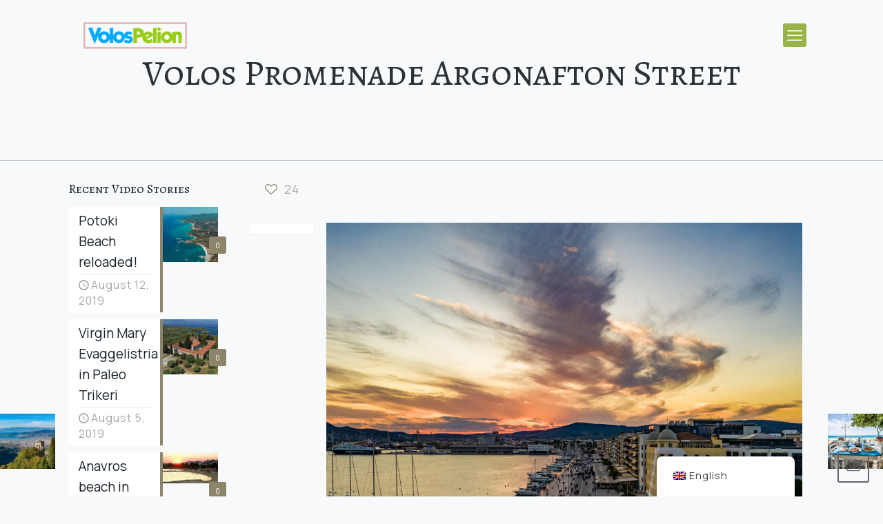

--- FILE ---
content_type: text/html; charset=UTF-8
request_url: https://www.volosinfo.gr/volos-promenade-argonafton-street/
body_size: 162472
content:
<!DOCTYPE html>
<html lang="en-GB" class="no-js " itemscope itemtype="https://schema.org/Article" >

<head>

<meta charset="UTF-8" />
<meta name="description" content="Are you getting ready for a trip to Volos and Pelion? The real voyage of discovery consists not in seeking new landscapes, but in having new eyes. Volos - Pelion: There&#039;s so many things to discover"/>
<meta name="keywords" content="volos, pelion, volos christmas, volos sights, volos sailing, the little train of pelion, portaria pelion, argo ship, centaurs, pelion accommodation, pelion hotel, volos hotel, volos to see, pelion to see, pelion sights, pelion beaches, pelion villages, pilio, pelio, greece, visit greece, pelion location, pelion agios ioannis, damouchari, papa nero, mouresi, makrinitsa, pelion cooking classes, pagasetic guld, aegean see, vacation in greece, volos beaches, pelion gastronomy"/>
<meta property="og:image" content="https://www.volosinfo.gr/wp-content/uploads/2020/04/volos-promenade-argonatfton-street.jpg"/>
<meta property="og:url" content="https://www.volosinfo.gr/volos-promenade-argonafton-street/"/>
<meta property="og:type" content="article"/>
<meta property="og:title" content="Volos Promenade Argonafton Street"/>
<meta property="og:description" content="Are you getting ready for a trip to Volos and Pelion? The real voyage of discovery consists not in seeking new landscapes, but in having new eyes. Volos - Pelion: There's so many things to discover"/>
<link rel="alternate" hreflang="en-GB" href="https://www.volosinfo.gr/volos-promenade-argonafton-street/"/>
<!-- Global site tag (gtag.js) - Google Analytics -->
<script async src="https://www.googletagmanager.com/gtag/js?id=UA-158850660-1"></script>
<script>
  window.dataLayer = window.dataLayer || [];
  function gtag(){dataLayer.push(arguments);}
  gtag('js', new Date());

  gtag('config', 'UA-158850660-1');
</script><title>Volos Promenade Argonafton Street</title>
<meta name='robots' content='max-image-preview:large' />
<meta name="format-detection" content="telephone=no">
<meta name="viewport" content="width=device-width, initial-scale=1, maximum-scale=1" />
<link rel="shortcut icon" href="https://www.volosinfo.gr/wp-content/uploads/2019/08/favicon.ico" type="image/x-icon" />
<link rel="apple-touch-icon" href="https://www.volosinfo.gr/wp-content/uploads/2019/08/apple-icon-180x180.png" />
<meta name="theme-color" content="#ffffff" media="(prefers-color-scheme: light)">
<meta name="theme-color" content="#ffffff" media="(prefers-color-scheme: dark)">
<link rel='dns-prefetch' href='//fonts.googleapis.com' />
<link rel="alternate" type="application/rss+xml" title="VolosPelion it&#039;s true! &raquo; Feed" href="https://www.volosinfo.gr/feed/" />
<link rel="alternate" type="application/rss+xml" title="VolosPelion it&#039;s true! &raquo; Comments Feed" href="https://www.volosinfo.gr/comments/feed/" />
<link rel="alternate" type="application/rss+xml" title="VolosPelion it&#039;s true! &raquo; Volos Promenade Argonafton Street Comments Feed" href="https://www.volosinfo.gr/volos-promenade-argonafton-street/feed/" />
<link rel="alternate" title="oEmbed (JSON)" type="application/json+oembed" href="https://www.volosinfo.gr/wp-json/oembed/1.0/embed?url=https%3A%2F%2Fwww.volosinfo.gr%2Fvolos-promenade-argonafton-street%2F" />
<link rel="alternate" title="oEmbed (XML)" type="text/xml+oembed" href="https://www.volosinfo.gr/wp-json/oembed/1.0/embed?url=https%3A%2F%2Fwww.volosinfo.gr%2Fvolos-promenade-argonafton-street%2F&#038;format=xml" />
<style id='wp-img-auto-sizes-contain-inline-css' type='text/css'>
img:is([sizes=auto i],[sizes^="auto," i]){contain-intrinsic-size:3000px 1500px}
/*# sourceURL=wp-img-auto-sizes-contain-inline-css */
</style>

<style id='wp-emoji-styles-inline-css' type='text/css'>

	img.wp-smiley, img.emoji {
		display: inline !important;
		border: none !important;
		box-shadow: none !important;
		height: 1em !important;
		width: 1em !important;
		margin: 0 0.07em !important;
		vertical-align: -0.1em !important;
		background: none !important;
		padding: 0 !important;
	}
/*# sourceURL=wp-emoji-styles-inline-css */
</style>
<link rel='stylesheet' id='wp-block-library-css' href='https://www.volosinfo.gr/wp-includes/css/dist/block-library/style.min.css?ver=8495ca0e5322d443a7d2446221a947bc' type='text/css' media='all' />
<style id='global-styles-inline-css' type='text/css'>
:root{--wp--preset--aspect-ratio--square: 1;--wp--preset--aspect-ratio--4-3: 4/3;--wp--preset--aspect-ratio--3-4: 3/4;--wp--preset--aspect-ratio--3-2: 3/2;--wp--preset--aspect-ratio--2-3: 2/3;--wp--preset--aspect-ratio--16-9: 16/9;--wp--preset--aspect-ratio--9-16: 9/16;--wp--preset--color--black: #000000;--wp--preset--color--cyan-bluish-gray: #abb8c3;--wp--preset--color--white: #ffffff;--wp--preset--color--pale-pink: #f78da7;--wp--preset--color--vivid-red: #cf2e2e;--wp--preset--color--luminous-vivid-orange: #ff6900;--wp--preset--color--luminous-vivid-amber: #fcb900;--wp--preset--color--light-green-cyan: #7bdcb5;--wp--preset--color--vivid-green-cyan: #00d084;--wp--preset--color--pale-cyan-blue: #8ed1fc;--wp--preset--color--vivid-cyan-blue: #0693e3;--wp--preset--color--vivid-purple: #9b51e0;--wp--preset--gradient--vivid-cyan-blue-to-vivid-purple: linear-gradient(135deg,rgb(6,147,227) 0%,rgb(155,81,224) 100%);--wp--preset--gradient--light-green-cyan-to-vivid-green-cyan: linear-gradient(135deg,rgb(122,220,180) 0%,rgb(0,208,130) 100%);--wp--preset--gradient--luminous-vivid-amber-to-luminous-vivid-orange: linear-gradient(135deg,rgb(252,185,0) 0%,rgb(255,105,0) 100%);--wp--preset--gradient--luminous-vivid-orange-to-vivid-red: linear-gradient(135deg,rgb(255,105,0) 0%,rgb(207,46,46) 100%);--wp--preset--gradient--very-light-gray-to-cyan-bluish-gray: linear-gradient(135deg,rgb(238,238,238) 0%,rgb(169,184,195) 100%);--wp--preset--gradient--cool-to-warm-spectrum: linear-gradient(135deg,rgb(74,234,220) 0%,rgb(151,120,209) 20%,rgb(207,42,186) 40%,rgb(238,44,130) 60%,rgb(251,105,98) 80%,rgb(254,248,76) 100%);--wp--preset--gradient--blush-light-purple: linear-gradient(135deg,rgb(255,206,236) 0%,rgb(152,150,240) 100%);--wp--preset--gradient--blush-bordeaux: linear-gradient(135deg,rgb(254,205,165) 0%,rgb(254,45,45) 50%,rgb(107,0,62) 100%);--wp--preset--gradient--luminous-dusk: linear-gradient(135deg,rgb(255,203,112) 0%,rgb(199,81,192) 50%,rgb(65,88,208) 100%);--wp--preset--gradient--pale-ocean: linear-gradient(135deg,rgb(255,245,203) 0%,rgb(182,227,212) 50%,rgb(51,167,181) 100%);--wp--preset--gradient--electric-grass: linear-gradient(135deg,rgb(202,248,128) 0%,rgb(113,206,126) 100%);--wp--preset--gradient--midnight: linear-gradient(135deg,rgb(2,3,129) 0%,rgb(40,116,252) 100%);--wp--preset--font-size--small: 13px;--wp--preset--font-size--medium: 20px;--wp--preset--font-size--large: 36px;--wp--preset--font-size--x-large: 42px;--wp--preset--spacing--20: 0.44rem;--wp--preset--spacing--30: 0.67rem;--wp--preset--spacing--40: 1rem;--wp--preset--spacing--50: 1.5rem;--wp--preset--spacing--60: 2.25rem;--wp--preset--spacing--70: 3.38rem;--wp--preset--spacing--80: 5.06rem;--wp--preset--shadow--natural: 6px 6px 9px rgba(0, 0, 0, 0.2);--wp--preset--shadow--deep: 12px 12px 50px rgba(0, 0, 0, 0.4);--wp--preset--shadow--sharp: 6px 6px 0px rgba(0, 0, 0, 0.2);--wp--preset--shadow--outlined: 6px 6px 0px -3px rgb(255, 255, 255), 6px 6px rgb(0, 0, 0);--wp--preset--shadow--crisp: 6px 6px 0px rgb(0, 0, 0);}:where(.is-layout-flex){gap: 0.5em;}:where(.is-layout-grid){gap: 0.5em;}body .is-layout-flex{display: flex;}.is-layout-flex{flex-wrap: wrap;align-items: center;}.is-layout-flex > :is(*, div){margin: 0;}body .is-layout-grid{display: grid;}.is-layout-grid > :is(*, div){margin: 0;}:where(.wp-block-columns.is-layout-flex){gap: 2em;}:where(.wp-block-columns.is-layout-grid){gap: 2em;}:where(.wp-block-post-template.is-layout-flex){gap: 1.25em;}:where(.wp-block-post-template.is-layout-grid){gap: 1.25em;}.has-black-color{color: var(--wp--preset--color--black) !important;}.has-cyan-bluish-gray-color{color: var(--wp--preset--color--cyan-bluish-gray) !important;}.has-white-color{color: var(--wp--preset--color--white) !important;}.has-pale-pink-color{color: var(--wp--preset--color--pale-pink) !important;}.has-vivid-red-color{color: var(--wp--preset--color--vivid-red) !important;}.has-luminous-vivid-orange-color{color: var(--wp--preset--color--luminous-vivid-orange) !important;}.has-luminous-vivid-amber-color{color: var(--wp--preset--color--luminous-vivid-amber) !important;}.has-light-green-cyan-color{color: var(--wp--preset--color--light-green-cyan) !important;}.has-vivid-green-cyan-color{color: var(--wp--preset--color--vivid-green-cyan) !important;}.has-pale-cyan-blue-color{color: var(--wp--preset--color--pale-cyan-blue) !important;}.has-vivid-cyan-blue-color{color: var(--wp--preset--color--vivid-cyan-blue) !important;}.has-vivid-purple-color{color: var(--wp--preset--color--vivid-purple) !important;}.has-black-background-color{background-color: var(--wp--preset--color--black) !important;}.has-cyan-bluish-gray-background-color{background-color: var(--wp--preset--color--cyan-bluish-gray) !important;}.has-white-background-color{background-color: var(--wp--preset--color--white) !important;}.has-pale-pink-background-color{background-color: var(--wp--preset--color--pale-pink) !important;}.has-vivid-red-background-color{background-color: var(--wp--preset--color--vivid-red) !important;}.has-luminous-vivid-orange-background-color{background-color: var(--wp--preset--color--luminous-vivid-orange) !important;}.has-luminous-vivid-amber-background-color{background-color: var(--wp--preset--color--luminous-vivid-amber) !important;}.has-light-green-cyan-background-color{background-color: var(--wp--preset--color--light-green-cyan) !important;}.has-vivid-green-cyan-background-color{background-color: var(--wp--preset--color--vivid-green-cyan) !important;}.has-pale-cyan-blue-background-color{background-color: var(--wp--preset--color--pale-cyan-blue) !important;}.has-vivid-cyan-blue-background-color{background-color: var(--wp--preset--color--vivid-cyan-blue) !important;}.has-vivid-purple-background-color{background-color: var(--wp--preset--color--vivid-purple) !important;}.has-black-border-color{border-color: var(--wp--preset--color--black) !important;}.has-cyan-bluish-gray-border-color{border-color: var(--wp--preset--color--cyan-bluish-gray) !important;}.has-white-border-color{border-color: var(--wp--preset--color--white) !important;}.has-pale-pink-border-color{border-color: var(--wp--preset--color--pale-pink) !important;}.has-vivid-red-border-color{border-color: var(--wp--preset--color--vivid-red) !important;}.has-luminous-vivid-orange-border-color{border-color: var(--wp--preset--color--luminous-vivid-orange) !important;}.has-luminous-vivid-amber-border-color{border-color: var(--wp--preset--color--luminous-vivid-amber) !important;}.has-light-green-cyan-border-color{border-color: var(--wp--preset--color--light-green-cyan) !important;}.has-vivid-green-cyan-border-color{border-color: var(--wp--preset--color--vivid-green-cyan) !important;}.has-pale-cyan-blue-border-color{border-color: var(--wp--preset--color--pale-cyan-blue) !important;}.has-vivid-cyan-blue-border-color{border-color: var(--wp--preset--color--vivid-cyan-blue) !important;}.has-vivid-purple-border-color{border-color: var(--wp--preset--color--vivid-purple) !important;}.has-vivid-cyan-blue-to-vivid-purple-gradient-background{background: var(--wp--preset--gradient--vivid-cyan-blue-to-vivid-purple) !important;}.has-light-green-cyan-to-vivid-green-cyan-gradient-background{background: var(--wp--preset--gradient--light-green-cyan-to-vivid-green-cyan) !important;}.has-luminous-vivid-amber-to-luminous-vivid-orange-gradient-background{background: var(--wp--preset--gradient--luminous-vivid-amber-to-luminous-vivid-orange) !important;}.has-luminous-vivid-orange-to-vivid-red-gradient-background{background: var(--wp--preset--gradient--luminous-vivid-orange-to-vivid-red) !important;}.has-very-light-gray-to-cyan-bluish-gray-gradient-background{background: var(--wp--preset--gradient--very-light-gray-to-cyan-bluish-gray) !important;}.has-cool-to-warm-spectrum-gradient-background{background: var(--wp--preset--gradient--cool-to-warm-spectrum) !important;}.has-blush-light-purple-gradient-background{background: var(--wp--preset--gradient--blush-light-purple) !important;}.has-blush-bordeaux-gradient-background{background: var(--wp--preset--gradient--blush-bordeaux) !important;}.has-luminous-dusk-gradient-background{background: var(--wp--preset--gradient--luminous-dusk) !important;}.has-pale-ocean-gradient-background{background: var(--wp--preset--gradient--pale-ocean) !important;}.has-electric-grass-gradient-background{background: var(--wp--preset--gradient--electric-grass) !important;}.has-midnight-gradient-background{background: var(--wp--preset--gradient--midnight) !important;}.has-small-font-size{font-size: var(--wp--preset--font-size--small) !important;}.has-medium-font-size{font-size: var(--wp--preset--font-size--medium) !important;}.has-large-font-size{font-size: var(--wp--preset--font-size--large) !important;}.has-x-large-font-size{font-size: var(--wp--preset--font-size--x-large) !important;}
/*# sourceURL=global-styles-inline-css */
</style>

<style id='classic-theme-styles-inline-css' type='text/css'>
/*! This file is auto-generated */
.wp-block-button__link{color:#fff;background-color:#32373c;border-radius:9999px;box-shadow:none;text-decoration:none;padding:calc(.667em + 2px) calc(1.333em + 2px);font-size:1.125em}.wp-block-file__button{background:#32373c;color:#fff;text-decoration:none}
/*# sourceURL=/wp-includes/css/classic-themes.min.css */
</style>
<link rel='stylesheet' id='dae-download-css' href='https://www.volosinfo.gr/wp-content/plugins/download-after-email/css/download.css?ver=1765893610' type='text/css' media='all' />
<link rel='stylesheet' id='dashicons-css' href='https://www.volosinfo.gr/wp-includes/css/dashicons.min.css?ver=8495ca0e5322d443a7d2446221a947bc' type='text/css' media='all' />
<link rel='stylesheet' id='dae-fa-css' href='https://www.volosinfo.gr/wp-content/plugins/download-after-email/css/all.css?ver=8495ca0e5322d443a7d2446221a947bc' type='text/css' media='all' />
<link rel='stylesheet' id='trp-floater-language-switcher-style-css' href='https://www.volosinfo.gr/wp-content/plugins/translatepress-multilingual/assets/css/trp-floater-language-switcher.css?ver=2.8.4' type='text/css' media='all' />
<link rel='stylesheet' id='trp-language-switcher-style-css' href='https://www.volosinfo.gr/wp-content/plugins/translatepress-multilingual/assets/css/trp-language-switcher.css?ver=2.8.4' type='text/css' media='all' />
<link rel='stylesheet' id='mfn-be-css' href='https://www.volosinfo.gr/wp-content/themes/betheme/css/be.css?ver=27.3.3.1' type='text/css' media='all' />
<link rel='stylesheet' id='mfn-animations-css' href='https://www.volosinfo.gr/wp-content/themes/betheme/assets/animations/animations.min.css?ver=27.3.3.1' type='text/css' media='all' />
<link rel='stylesheet' id='mfn-font-awesome-css' href='https://www.volosinfo.gr/wp-content/themes/betheme/fonts/fontawesome/fontawesome.css?ver=27.3.3.1' type='text/css' media='all' />
<link rel='stylesheet' id='mfn-jplayer-css' href='https://www.volosinfo.gr/wp-content/themes/betheme/assets/jplayer/css/jplayer.blue.monday.min.css?ver=27.3.3.1' type='text/css' media='all' />
<link rel='stylesheet' id='mfn-responsive-css' href='https://www.volosinfo.gr/wp-content/themes/betheme/css/responsive.css?ver=27.3.3.1' type='text/css' media='all' />
<link rel='stylesheet' id='mfn-fonts-css' href='https://fonts.googleapis.com/css?family=Manrope%3A1%2C100%2C300%2C400%2C400italic%2C700%2C700italic%7CAlegreya+SC%3A1%2C100%2C300%2C400%2C400italic%2C700%2C700italic&#038;display=swap&#038;ver=6.9' type='text/css' media='all' />
<style id='mfn-dynamic-inline-css' type='text/css'>
html{background-color:#f7f9fa}#Wrapper,#Content,.mfn-popup .mfn-popup-content,.mfn-off-canvas-sidebar .mfn-off-canvas-content-wrapper,.mfn-cart-holder,.mfn-header-login,#Top_bar .search_wrapper,#Top_bar .top_bar_right .mfn-live-search-box,.column_livesearch .mfn-live-search-wrapper,.column_livesearch .mfn-live-search-box{background-color:#f7f9fa}.layout-boxed.mfn-bebuilder-header.mfn-ui #Wrapper .mfn-only-sample-content{background-color:#f7f9fa}body:not(.template-slider) #Header{min-height:0px}body.header-below:not(.template-slider) #Header{padding-top:0px}#Subheader{padding:80px 0 100px}#Footer .widgets_wrapper{padding:50px 0 35px}.has-search-overlay.search-overlay-opened #search-overlay{background-color:rgba(0,0,0,0.6)}.elementor-page.elementor-default #Content .the_content .section_wrapper{max-width:100%}.elementor-page.elementor-default #Content .section.the_content{width:100%} .elementor-page.elementor-default #Content .section_wrapper .the_content_wrapper{margin-left:0;margin-right:0;width:100%}body,button,span.date_label,.timeline_items li h3 span,input[type="submit"],input[type="reset"],input[type="button"],input[type="date"],input[type="text"],input[type="password"],input[type="tel"],input[type="email"],textarea,select,.offer_li .title h3,.mfn-menu-item-megamenu{font-family:"Manrope",-apple-system,BlinkMacSystemFont,"Segoe UI",Roboto,Oxygen-Sans,Ubuntu,Cantarell,"Helvetica Neue",sans-serif}#menu > ul > li > a,a.action_button,#overlay-menu ul li a{font-family:"Manrope",-apple-system,BlinkMacSystemFont,"Segoe UI",Roboto,Oxygen-Sans,Ubuntu,Cantarell,"Helvetica Neue",sans-serif}#Subheader .title{font-family:"Alegreya SC",-apple-system,BlinkMacSystemFont,"Segoe UI",Roboto,Oxygen-Sans,Ubuntu,Cantarell,"Helvetica Neue",sans-serif}h1,h2,h3,h4,.text-logo #logo{font-family:"Alegreya SC",-apple-system,BlinkMacSystemFont,"Segoe UI",Roboto,Oxygen-Sans,Ubuntu,Cantarell,"Helvetica Neue",sans-serif}h5,h6{font-family:"Manrope",-apple-system,BlinkMacSystemFont,"Segoe UI",Roboto,Oxygen-Sans,Ubuntu,Cantarell,"Helvetica Neue",sans-serif}blockquote{font-family:"Alegreya SC",-apple-system,BlinkMacSystemFont,"Segoe UI",Roboto,Oxygen-Sans,Ubuntu,Cantarell,"Helvetica Neue",sans-serif}.chart_box .chart .num,.counter .desc_wrapper .number-wrapper,.how_it_works .image .number,.pricing-box .plan-header .price,.quick_fact .number-wrapper,.woocommerce .product div.entry-summary .price{font-family:"Alegreya SC",-apple-system,BlinkMacSystemFont,"Segoe UI",Roboto,Oxygen-Sans,Ubuntu,Cantarell,"Helvetica Neue",sans-serif}body,.mfn-menu-item-megamenu{font-size:16px;line-height:23px;font-weight:400;letter-spacing:1px}.big{font-size:16px;line-height:28px;font-weight:400;letter-spacing:0px}#menu > ul > li > a,a.action_button,#overlay-menu ul li a{font-size:15px;font-weight:400;letter-spacing:1px}#overlay-menu ul li a{line-height:22.5px}#Subheader .title{font-size:52px;line-height:52px;font-weight:400;letter-spacing:0px}h1,.text-logo #logo{font-size:80px;line-height:80px;font-weight:700;letter-spacing:-2px}h2{font-size:32px;line-height:46px;font-weight:400;letter-spacing:0px}h3,.woocommerce ul.products li.product h3,.woocommerce #customer_login h2{font-size:24px;line-height:34px;font-weight:400;letter-spacing:0px}h4,.woocommerce .woocommerce-order-details__title,.woocommerce .wc-bacs-bank-details-heading,.woocommerce .woocommerce-customer-details h2{font-size:20px;line-height:30px;font-weight:400;letter-spacing:0px}h5{font-size:17px;line-height:23px;font-weight:400;letter-spacing:0px}h6{font-size:19px;line-height:30px;font-weight:500;letter-spacing:0px}#Intro .intro-title{font-size:70px;line-height:70px;font-weight:400;letter-spacing:0px}@media only screen and (min-width:768px) and (max-width:959px){body,.mfn-menu-item-megamenu{font-size:16px;line-height:23px;font-weight:400;letter-spacing:1px}.big{font-size:16px;line-height:28px;font-weight:400;letter-spacing:0px}#menu > ul > li > a,a.action_button,#overlay-menu ul li a{font-size:15px;font-weight:400;letter-spacing:1px}#overlay-menu ul li a{line-height:22.5px}#Subheader .title{font-size:52px;line-height:52px;font-weight:400;letter-spacing:0px}h1,.text-logo #logo{font-size:80px;line-height:80px;font-weight:700;letter-spacing:-2px}h2{font-size:32px;line-height:46px;font-weight:400;letter-spacing:0px}h3,.woocommerce ul.products li.product h3,.woocommerce #customer_login h2{font-size:24px;line-height:34px;font-weight:400;letter-spacing:0px}h4,.woocommerce .woocommerce-order-details__title,.woocommerce .wc-bacs-bank-details-heading,.woocommerce .woocommerce-customer-details h2{font-size:20px;line-height:30px;font-weight:400;letter-spacing:0px}h5{font-size:17px;line-height:23px;font-weight:400;letter-spacing:0px}h6{font-size:19px;line-height:30px;font-weight:500;letter-spacing:0px}#Intro .intro-title{font-size:70px;line-height:70px;font-weight:400;letter-spacing:0px}blockquote{font-size:15px}.chart_box .chart .num{font-size:45px;line-height:45px}.counter .desc_wrapper .number-wrapper{font-size:45px;line-height:45px}.counter .desc_wrapper .title{font-size:14px;line-height:18px}.faq .question .title{font-size:14px}.fancy_heading .title{font-size:38px;line-height:38px}.offer .offer_li .desc_wrapper .title h3{font-size:32px;line-height:32px}.offer_thumb_ul li.offer_thumb_li .desc_wrapper .title h3{font-size:32px;line-height:32px}.pricing-box .plan-header h2{font-size:27px;line-height:27px}.pricing-box .plan-header .price > span{font-size:40px;line-height:40px}.pricing-box .plan-header .price sup.currency{font-size:18px;line-height:18px}.pricing-box .plan-header .price sup.period{font-size:14px;line-height:14px}.quick_fact .number-wrapper{font-size:80px;line-height:80px}.trailer_box .desc h2{font-size:27px;line-height:27px}.widget > h3{font-size:17px;line-height:20px}}@media only screen and (min-width:480px) and (max-width:767px){body,.mfn-menu-item-megamenu{font-size:16px;line-height:23px;font-weight:400;letter-spacing:1px}.big{font-size:16px;line-height:28px;font-weight:400;letter-spacing:0px}#menu > ul > li > a,a.action_button,#overlay-menu ul li a{font-size:15px;font-weight:400;letter-spacing:1px}#overlay-menu ul li a{line-height:22.5px}#Subheader .title{font-size:52px;line-height:52px;font-weight:400;letter-spacing:0px}h1,.text-logo #logo{font-size:80px;line-height:80px;font-weight:700;letter-spacing:-2px}h2{font-size:32px;line-height:46px;font-weight:400;letter-spacing:0px}h3,.woocommerce ul.products li.product h3,.woocommerce #customer_login h2{font-size:24px;line-height:34px;font-weight:400;letter-spacing:0px}h4,.woocommerce .woocommerce-order-details__title,.woocommerce .wc-bacs-bank-details-heading,.woocommerce .woocommerce-customer-details h2{font-size:20px;line-height:30px;font-weight:400;letter-spacing:0px}h5{font-size:17px;line-height:23px;font-weight:400;letter-spacing:0px}h6{font-size:19px;line-height:30px;font-weight:500;letter-spacing:0px}#Intro .intro-title{font-size:70px;line-height:70px;font-weight:400;letter-spacing:0px}blockquote{font-size:14px}.chart_box .chart .num{font-size:40px;line-height:40px}.counter .desc_wrapper .number-wrapper{font-size:40px;line-height:40px}.counter .desc_wrapper .title{font-size:13px;line-height:16px}.faq .question .title{font-size:13px}.fancy_heading .title{font-size:34px;line-height:34px}.offer .offer_li .desc_wrapper .title h3{font-size:28px;line-height:28px}.offer_thumb_ul li.offer_thumb_li .desc_wrapper .title h3{font-size:28px;line-height:28px}.pricing-box .plan-header h2{font-size:24px;line-height:24px}.pricing-box .plan-header .price > span{font-size:34px;line-height:34px}.pricing-box .plan-header .price sup.currency{font-size:16px;line-height:16px}.pricing-box .plan-header .price sup.period{font-size:13px;line-height:13px}.quick_fact .number-wrapper{font-size:70px;line-height:70px}.trailer_box .desc h2{font-size:24px;line-height:24px}.widget > h3{font-size:16px;line-height:19px}}@media only screen and (max-width:479px){body,.mfn-menu-item-megamenu{font-size:16px;line-height:23px;font-weight:400;letter-spacing:1px}.big{font-size:16px;line-height:28px;font-weight:400;letter-spacing:0px}#menu > ul > li > a,a.action_button,#overlay-menu ul li a{font-size:15px;font-weight:400;letter-spacing:1px}#overlay-menu ul li a{line-height:22.5px}#Subheader .title{font-size:52px;line-height:52px;font-weight:400;letter-spacing:0px}h1,.text-logo #logo{font-size:80px;line-height:80px;font-weight:700;letter-spacing:-2px}h2{font-size:32px;line-height:46px;font-weight:400;letter-spacing:0px}h3,.woocommerce ul.products li.product h3,.woocommerce #customer_login h2{font-size:24px;line-height:34px;font-weight:400;letter-spacing:0px}h4,.woocommerce .woocommerce-order-details__title,.woocommerce .wc-bacs-bank-details-heading,.woocommerce .woocommerce-customer-details h2{font-size:20px;line-height:30px;font-weight:400;letter-spacing:0px}h5{font-size:17px;line-height:23px;font-weight:400;letter-spacing:0px}h6{font-size:19px;line-height:30px;font-weight:500;letter-spacing:0px}#Intro .intro-title{font-size:70px;line-height:70px;font-weight:400;letter-spacing:0px}blockquote{font-size:13px}.chart_box .chart .num{font-size:35px;line-height:35px}.counter .desc_wrapper .number-wrapper{font-size:35px;line-height:35px}.counter .desc_wrapper .title{font-size:13px;line-height:26px}.faq .question .title{font-size:13px}.fancy_heading .title{font-size:30px;line-height:30px}.offer .offer_li .desc_wrapper .title h3{font-size:26px;line-height:26px}.offer_thumb_ul li.offer_thumb_li .desc_wrapper .title h3{font-size:26px;line-height:26px}.pricing-box .plan-header h2{font-size:21px;line-height:21px}.pricing-box .plan-header .price > span{font-size:32px;line-height:32px}.pricing-box .plan-header .price sup.currency{font-size:14px;line-height:14px}.pricing-box .plan-header .price sup.period{font-size:13px;line-height:13px}.quick_fact .number-wrapper{font-size:60px;line-height:60px}.trailer_box .desc h2{font-size:21px;line-height:21px}.widget > h3{font-size:15px;line-height:18px}}.with_aside .sidebar.columns{width:23%}.with_aside .sections_group{width:77%}.aside_both .sidebar.columns{width:18%}.aside_both .sidebar.sidebar-1{margin-left:-82%}.aside_both .sections_group{width:64%;margin-left:18%}@media only screen and (min-width:1240px){#Wrapper,.with_aside .content_wrapper{max-width:1122px}body.layout-boxed.mfn-header-scrolled .mfn-header-tmpl.mfn-sticky-layout-width{max-width:1122px;left:0;right:0;margin-left:auto;margin-right:auto}body.layout-boxed:not(.mfn-header-scrolled) .mfn-header-tmpl.mfn-header-layout-width,body.layout-boxed .mfn-header-tmpl.mfn-header-layout-width:not(.mfn-hasSticky){max-width:1122px;left:0;right:0;margin-left:auto;margin-right:auto}body.layout-boxed.mfn-bebuilder-header.mfn-ui .mfn-only-sample-content{max-width:1122px;margin-left:auto;margin-right:auto}.section_wrapper,.container{max-width:1102px}.layout-boxed.header-boxed #Top_bar.is-sticky{max-width:1122px}}@media only screen and (max-width:767px){#Wrapper{max-width:calc(100% - 67px)}.content_wrapper .section_wrapper,.container,.four.columns .widget-area{max-width:550px !important;padding-left:33px;padding-right:33px}}  .button-default .button,.button-flat .button,.button-round .button{background-color:#000000;color:#000000}.button-stroke .button{border-color:#000000;color:#000000}.button-stroke .button:hover{background-color:#000000;color:#fff}.button-default .button_theme,.button-default button,.button-default input[type="button"],.button-default input[type="reset"],.button-default input[type="submit"],.button-flat .button_theme,.button-flat button,.button-flat input[type="button"],.button-flat input[type="reset"],.button-flat input[type="submit"],.button-round .button_theme,.button-round button,.button-round input[type="button"],.button-round input[type="reset"],.button-round input[type="submit"],.woocommerce #respond input#submit,.woocommerce a.button:not(.default),.woocommerce button.button,.woocommerce input.button,.woocommerce #respond input#submit:hover,.woocommerce a.button:hover,.woocommerce button.button:hover,.woocommerce input.button:hover{color:#ffffff}.button-default #respond input#submit.alt.disabled,.button-default #respond input#submit.alt.disabled:hover,.button-default #respond input#submit.alt:disabled,.button-default #respond input#submit.alt:disabled:hover,.button-default #respond input#submit.alt:disabled[disabled],.button-default #respond input#submit.alt:disabled[disabled]:hover,.button-default a.button.alt.disabled,.button-default a.button.alt.disabled:hover,.button-default a.button.alt:disabled,.button-default a.button.alt:disabled:hover,.button-default a.button.alt:disabled[disabled],.button-default a.button.alt:disabled[disabled]:hover,.button-default button.button.alt.disabled,.button-default button.button.alt.disabled:hover,.button-default button.button.alt:disabled,.button-default button.button.alt:disabled:hover,.button-default button.button.alt:disabled[disabled],.button-default button.button.alt:disabled[disabled]:hover,.button-default input.button.alt.disabled,.button-default input.button.alt.disabled:hover,.button-default input.button.alt:disabled,.button-default input.button.alt:disabled:hover,.button-default input.button.alt:disabled[disabled],.button-default input.button.alt:disabled[disabled]:hover,.button-default #respond input#submit.alt,.button-default a.button.alt,.button-default button.button.alt,.button-default input.button.alt,.button-default #respond input#submit.alt:hover,.button-default a.button.alt:hover,.button-default button.button.alt:hover,.button-default input.button.alt:hover,.button-flat #respond input#submit.alt.disabled,.button-flat #respond input#submit.alt.disabled:hover,.button-flat #respond input#submit.alt:disabled,.button-flat #respond input#submit.alt:disabled:hover,.button-flat #respond input#submit.alt:disabled[disabled],.button-flat #respond input#submit.alt:disabled[disabled]:hover,.button-flat a.button.alt.disabled,.button-flat a.button.alt.disabled:hover,.button-flat a.button.alt:disabled,.button-flat a.button.alt:disabled:hover,.button-flat a.button.alt:disabled[disabled],.button-flat a.button.alt:disabled[disabled]:hover,.button-flat button.button.alt.disabled,.button-flat button.button.alt.disabled:hover,.button-flat button.button.alt:disabled,.button-flat button.button.alt:disabled:hover,.button-flat button.button.alt:disabled[disabled],.button-flat button.button.alt:disabled[disabled]:hover,.button-flat input.button.alt.disabled,.button-flat input.button.alt.disabled:hover,.button-flat input.button.alt:disabled,.button-flat input.button.alt:disabled:hover,.button-flat input.button.alt:disabled[disabled],.button-flat input.button.alt:disabled[disabled]:hover,.button-flat #respond input#submit.alt,.button-flat a.button.alt,.button-flat button.button.alt,.button-flat input.button.alt,.button-flat #respond input#submit.alt:hover,.button-flat a.button.alt:hover,.button-flat button.button.alt:hover,.button-flat input.button.alt:hover,.button-round #respond input#submit.alt.disabled,.button-round #respond input#submit.alt.disabled:hover,.button-round #respond input#submit.alt:disabled,.button-round #respond input#submit.alt:disabled:hover,.button-round #respond input#submit.alt:disabled[disabled],.button-round #respond input#submit.alt:disabled[disabled]:hover,.button-round a.button.alt.disabled,.button-round a.button.alt.disabled:hover,.button-round a.button.alt:disabled,.button-round a.button.alt:disabled:hover,.button-round a.button.alt:disabled[disabled],.button-round a.button.alt:disabled[disabled]:hover,.button-round button.button.alt.disabled,.button-round button.button.alt.disabled:hover,.button-round button.button.alt:disabled,.button-round button.button.alt:disabled:hover,.button-round button.button.alt:disabled[disabled],.button-round button.button.alt:disabled[disabled]:hover,.button-round input.button.alt.disabled,.button-round input.button.alt.disabled:hover,.button-round input.button.alt:disabled,.button-round input.button.alt:disabled:hover,.button-round input.button.alt:disabled[disabled],.button-round input.button.alt:disabled[disabled]:hover,.button-round #respond input#submit.alt,.button-round a.button.alt,.button-round button.button.alt,.button-round input.button.alt,.button-round #respond input#submit.alt:hover,.button-round a.button.alt:hover,.button-round button.button.alt:hover,.button-round input.button.alt:hover{background-color:#8d856b;color:#ffffff}.button-stroke.woocommerce a.button:not(.default),.button-stroke .woocommerce a.button:not(.default),.button-stroke #respond input#submit.alt.disabled,.button-stroke #respond input#submit.alt.disabled:hover,.button-stroke #respond input#submit.alt:disabled,.button-stroke #respond input#submit.alt:disabled:hover,.button-stroke #respond input#submit.alt:disabled[disabled],.button-stroke #respond input#submit.alt:disabled[disabled]:hover,.button-stroke a.button.alt.disabled,.button-stroke a.button.alt.disabled:hover,.button-stroke a.button.alt:disabled,.button-stroke a.button.alt:disabled:hover,.button-stroke a.button.alt:disabled[disabled],.button-stroke a.button.alt:disabled[disabled]:hover,.button-stroke button.button.alt.disabled,.button-stroke button.button.alt.disabled:hover,.button-stroke button.button.alt:disabled,.button-stroke button.button.alt:disabled:hover,.button-stroke button.button.alt:disabled[disabled],.button-stroke button.button.alt:disabled[disabled]:hover,.button-stroke input.button.alt.disabled,.button-stroke input.button.alt.disabled:hover,.button-stroke input.button.alt:disabled,.button-stroke input.button.alt:disabled:hover,.button-stroke input.button.alt:disabled[disabled],.button-stroke input.button.alt:disabled[disabled]:hover,.button-stroke #respond input#submit.alt,.button-stroke a.button.alt,.button-stroke button.button.alt,.button-stroke input.button.alt{border-color:#8d856b;background:none;color:#8d856b}.button-stroke.woocommerce a.button:not(.default):hover,.button-stroke .woocommerce a.button:not(.default):hover,.button-stroke #respond input#submit.alt:hover,.button-stroke a.button.alt:hover,.button-stroke button.button.alt:hover,.button-stroke input.button.alt:hover,.button-stroke a.action_button:hover{background-color:#8d856b;color:#ffffff}.action_button,.action_button:hover{background-color:#f7f7f7;color:#747474}.button-stroke a.action_button{border-color:#f7f7f7}.footer_button{color:#65666C!important;background-color:transparent;box-shadow:none!important}.footer_button:after{display:none!important}.button-custom.woocommerce .button,.button-custom .button,.button-custom .action_button,.button-custom .footer_button,.button-custom button,.button-custom button.button,.button-custom input[type="button"],.button-custom input[type="reset"],.button-custom input[type="submit"],.button-custom .woocommerce #respond input#submit,.button-custom .woocommerce a.button,.button-custom .woocommerce button.button,.button-custom .woocommerce input.button,.button-custom:where(body:not(.woocommerce-block-theme-has-button-styles)) .woocommerce button.button:disabled[disabled]{font-family:Arial;font-size:14px;line-height:14px;font-weight:400;letter-spacing:0px;padding:12px 20px 12px 20px;border-width:0px;border-radius:0px}body.button-custom .button{color:#626262;background-color:#dbdddf;border-color:transparent}body.button-custom .button:hover{color:#626262;background-color:#d3d3d3;border-color:transparent}body .button-custom .button_theme,body.button-custom .button_theme,.button-custom button,.button-custom input[type="button"],.button-custom input[type="reset"],.button-custom input[type="submit"],.button-custom .woocommerce #respond input#submit,body.button-custom.woocommerce a.button:not(.default),.button-custom .woocommerce button.button,.button-custom .woocommerce input.button,.button-custom .woocommerce a.button_theme:not(.default){color:#ffffff;background-color:#0095eb;border-color:transparent;box-shadow:unset}body .button-custom .button_theme:hover,body.button-custom .button_theme:hover,.button-custom button:hover,.button-custom input[type="button"]:hover,.button-custom input[type="reset"]:hover,.button-custom input[type="submit"]:hover,.button-custom .woocommerce #respond input#submit:hover,body.button-custom.woocommerce a.button:not(.default):hover,.button-custom .woocommerce button.button:hover,.button-custom .woocommerce input.button:hover,.button-custom .woocommerce a.button_theme:not(.default):hover{color:#ffffff;background-color:#007cc3;border-color:transparent}body.button-custom .action_button{color:#626262;background-color:#dbdddf;border-color:transparent;box-shadow:unset}body.button-custom .action_button:hover{color:#626262;background-color:#d3d3d3;border-color:transparent}.button-custom #respond input#submit.alt.disabled,.button-custom #respond input#submit.alt.disabled:hover,.button-custom #respond input#submit.alt:disabled,.button-custom #respond input#submit.alt:disabled:hover,.button-custom #respond input#submit.alt:disabled[disabled],.button-custom #respond input#submit.alt:disabled[disabled]:hover,.button-custom a.button.alt.disabled,.button-custom a.button.alt.disabled:hover,.button-custom a.button.alt:disabled,.button-custom a.button.alt:disabled:hover,.button-custom a.button.alt:disabled[disabled],.button-custom a.button.alt:disabled[disabled]:hover,.button-custom button.button.alt.disabled,.button-custom button.button.alt.disabled:hover,.button-custom button.button.alt:disabled,.button-custom button.button.alt:disabled:hover,.button-custom button.button.alt:disabled[disabled],.button-custom button.button.alt:disabled[disabled]:hover,.button-custom input.button.alt.disabled,.button-custom input.button.alt.disabled:hover,.button-custom input.button.alt:disabled,.button-custom input.button.alt:disabled:hover,.button-custom input.button.alt:disabled[disabled],.button-custom input.button.alt:disabled[disabled]:hover,.button-custom #respond input#submit.alt,.button-custom a.button.alt,.button-custom button.button.alt,.button-custom input.button.alt{line-height:14px;padding:12px 20px 12px 20px;color:#ffffff;background-color:#0095eb;font-family:Arial;font-size:14px;font-weight:400;letter-spacing:0px;border-width:0px;border-radius:0px}.button-custom #respond input#submit.alt:hover,.button-custom a.button.alt:hover,.button-custom button.button.alt:hover,.button-custom input.button.alt:hover,.button-custom a.action_button:hover{color:#ffffff;background-color:#007cc3}#Top_bar #logo,.header-fixed #Top_bar #logo,.header-plain #Top_bar #logo,.header-transparent #Top_bar #logo{height:69px;line-height:69px;padding:15px 0}.logo-overflow #Top_bar:not(.is-sticky) .logo{height:99px}#Top_bar .menu > li > a{padding:19.5px 0}.menu-highlight:not(.header-creative) #Top_bar .menu > li > a{margin:24.5px 0}.header-plain:not(.menu-highlight) #Top_bar .menu > li > a span:not(.description){line-height:99px}.header-fixed #Top_bar .menu > li > a{padding:34.5px 0}@media only screen and (max-width:767px){.mobile-header-mini #Top_bar #logo{height:50px!important;line-height:50px!important;margin:5px 0}}#Top_bar #logo img.svg{width:100px}.image_frame,.wp-caption{border-width:0px}.alert{border-radius:0px}#Top_bar .top_bar_right .top-bar-right-input input{width:200px}.mfn-live-search-box .mfn-live-search-list{max-height:300px}#Side_slide{right:-250px;width:250px}#Side_slide.left{left:-250px}.blog-teaser li .desc-wrapper .desc{background-position-y:-1px}.mfn-free-delivery-info{--mfn-free-delivery-bar:#8d856b;--mfn-free-delivery-bg:rgba(0,0,0,0.1);--mfn-free-delivery-achieved:#8d856b}@media only screen and ( max-width:767px ){}@media only screen and (min-width:1240px){body:not(.header-simple) #Top_bar #menu{display:block!important}.tr-menu #Top_bar #menu{background:none!important}#Top_bar .menu > li > ul.mfn-megamenu > li{float:left}#Top_bar .menu > li > ul.mfn-megamenu > li.mfn-megamenu-cols-1{width:100%}#Top_bar .menu > li > ul.mfn-megamenu > li.mfn-megamenu-cols-2{width:50%}#Top_bar .menu > li > ul.mfn-megamenu > li.mfn-megamenu-cols-3{width:33.33%}#Top_bar .menu > li > ul.mfn-megamenu > li.mfn-megamenu-cols-4{width:25%}#Top_bar .menu > li > ul.mfn-megamenu > li.mfn-megamenu-cols-5{width:20%}#Top_bar .menu > li > ul.mfn-megamenu > li.mfn-megamenu-cols-6{width:16.66%}#Top_bar .menu > li > ul.mfn-megamenu > li > ul{display:block!important;position:inherit;left:auto;top:auto;border-width:0 1px 0 0}#Top_bar .menu > li > ul.mfn-megamenu > li:last-child > ul{border:0}#Top_bar .menu > li > ul.mfn-megamenu > li > ul li{width:auto}#Top_bar .menu > li > ul.mfn-megamenu a.mfn-megamenu-title{text-transform:uppercase;font-weight:400;background:none}#Top_bar .menu > li > ul.mfn-megamenu a .menu-arrow{display:none}.menuo-right #Top_bar .menu > li > ul.mfn-megamenu{left:0;width:98%!important;margin:0 1%;padding:20px 0}.menuo-right #Top_bar .menu > li > ul.mfn-megamenu-bg{box-sizing:border-box}#Top_bar .menu > li > ul.mfn-megamenu-bg{padding:20px 166px 20px 20px;background-repeat:no-repeat;background-position:right bottom}.rtl #Top_bar .menu > li > ul.mfn-megamenu-bg{padding-left:166px;padding-right:20px;background-position:left bottom}#Top_bar .menu > li > ul.mfn-megamenu-bg > li{background:none}#Top_bar .menu > li > ul.mfn-megamenu-bg > li a{border:none}#Top_bar .menu > li > ul.mfn-megamenu-bg > li > ul{background:none!important;-webkit-box-shadow:0 0 0 0;-moz-box-shadow:0 0 0 0;box-shadow:0 0 0 0}.mm-vertical #Top_bar .container{position:relative}.mm-vertical #Top_bar .top_bar_left{position:static}.mm-vertical #Top_bar .menu > li ul{box-shadow:0 0 0 0 transparent!important;background-image:none}.mm-vertical #Top_bar .menu > li > ul.mfn-megamenu{padding:20px 0}.mm-vertical.header-plain #Top_bar .menu > li > ul.mfn-megamenu{width:100%!important;margin:0}.mm-vertical #Top_bar .menu > li > ul.mfn-megamenu > li{display:table-cell;float:none!important;width:10%;padding:0 15px;border-right:1px solid rgba(0,0,0,0.05)}.mm-vertical #Top_bar .menu > li > ul.mfn-megamenu > li:last-child{border-right-width:0}.mm-vertical #Top_bar .menu > li > ul.mfn-megamenu > li.hide-border{border-right-width:0}.mm-vertical #Top_bar .menu > li > ul.mfn-megamenu > li a{border-bottom-width:0;padding:9px 15px;line-height:120%}.mm-vertical #Top_bar .menu > li > ul.mfn-megamenu a.mfn-megamenu-title{font-weight:700}.rtl .mm-vertical #Top_bar .menu > li > ul.mfn-megamenu > li:first-child{border-right-width:0}.rtl .mm-vertical #Top_bar .menu > li > ul.mfn-megamenu > li:last-child{border-right-width:1px}body.header-shop #Top_bar #menu{display:flex!important;background-color:transparent}.header-shop #Top_bar.is-sticky .top_bar_row_second{display:none}.header-plain:not(.menuo-right) #Header .top_bar_left{width:auto!important}.header-stack.header-center #Top_bar #menu{display:inline-block!important}.header-simple #Top_bar #menu{display:none;height:auto;width:300px;bottom:auto;top:100%;right:1px;position:absolute;margin:0}.header-simple #Header a.responsive-menu-toggle{display:block;right:10px}.header-simple #Top_bar #menu > ul{width:100%;float:left}.header-simple #Top_bar #menu ul li{width:100%;padding-bottom:0;border-right:0;position:relative}.header-simple #Top_bar #menu ul li a{padding:0 20px;margin:0;display:block;height:auto;line-height:normal;border:none}.header-simple #Top_bar #menu ul li a:not(.menu-toggle):after{display:none}.header-simple #Top_bar #menu ul li a span{border:none;line-height:44px;display:inline;padding:0}.header-simple #Top_bar #menu ul li.submenu .menu-toggle{display:block;position:absolute;right:0;top:0;width:44px;height:44px;line-height:44px;font-size:30px;font-weight:300;text-align:center;cursor:pointer;color:#444;opacity:0.33;transform:unset}.header-simple #Top_bar #menu ul li.submenu .menu-toggle:after{content:"+";position:static}.header-simple #Top_bar #menu ul li.hover > .menu-toggle:after{content:"-"}.header-simple #Top_bar #menu ul li.hover a{border-bottom:0}.header-simple #Top_bar #menu ul.mfn-megamenu li .menu-toggle{display:none}.header-simple #Top_bar #menu ul li ul{position:relative!important;left:0!important;top:0;padding:0;margin:0!important;width:auto!important;background-image:none}.header-simple #Top_bar #menu ul li ul li{width:100%!important;display:block;padding:0}.header-simple #Top_bar #menu ul li ul li a{padding:0 20px 0 30px}.header-simple #Top_bar #menu ul li ul li a .menu-arrow{display:none}.header-simple #Top_bar #menu ul li ul li a span{padding:0}.header-simple #Top_bar #menu ul li ul li a span:after{display:none!important}.header-simple #Top_bar .menu > li > ul.mfn-megamenu a.mfn-megamenu-title{text-transform:uppercase;font-weight:400}.header-simple #Top_bar .menu > li > ul.mfn-megamenu > li > ul{display:block!important;position:inherit;left:auto;top:auto}.header-simple #Top_bar #menu ul li ul li ul{border-left:0!important;padding:0;top:0}.header-simple #Top_bar #menu ul li ul li ul li a{padding:0 20px 0 40px}.rtl.header-simple #Top_bar #menu{left:1px;right:auto}.rtl.header-simple #Top_bar a.responsive-menu-toggle{left:10px;right:auto}.rtl.header-simple #Top_bar #menu ul li.submenu .menu-toggle{left:0;right:auto}.rtl.header-simple #Top_bar #menu ul li ul{left:auto!important;right:0!important}.rtl.header-simple #Top_bar #menu ul li ul li a{padding:0 30px 0 20px}.rtl.header-simple #Top_bar #menu ul li ul li ul li a{padding:0 40px 0 20px}.menu-highlight #Top_bar .menu > li{margin:0 2px}.menu-highlight:not(.header-creative) #Top_bar .menu > li > a{padding:0;-webkit-border-radius:5px;border-radius:5px}.menu-highlight #Top_bar .menu > li > a:after{display:none}.menu-highlight #Top_bar .menu > li > a span:not(.description){line-height:50px}.menu-highlight #Top_bar .menu > li > a span.description{display:none}.menu-highlight.header-stack #Top_bar .menu > li > a{margin:10px 0!important}.menu-highlight.header-stack #Top_bar .menu > li > a span:not(.description){line-height:40px}.menu-highlight.header-simple #Top_bar #menu ul li,.menu-highlight.header-creative #Top_bar #menu ul li{margin:0}.menu-highlight.header-simple #Top_bar #menu ul li > a,.menu-highlight.header-creative #Top_bar #menu ul li > a{-webkit-border-radius:0;border-radius:0}.menu-highlight:not(.header-fixed):not(.header-simple) #Top_bar.is-sticky .menu > li > a{margin:10px 0!important;padding:5px 0!important}.menu-highlight:not(.header-fixed):not(.header-simple) #Top_bar.is-sticky .menu > li > a span{line-height:30px!important}.header-modern.menu-highlight.menuo-right .menu_wrapper{margin-right:20px}.menu-line-below #Top_bar .menu > li > a:not(.menu-toggle):after{top:auto;bottom:-4px}.menu-line-below #Top_bar.is-sticky .menu > li > a:not(.menu-toggle):after{top:auto;bottom:-4px}.menu-line-below-80 #Top_bar:not(.is-sticky) .menu > li > a:not(.menu-toggle):after{height:4px;left:10%;top:50%;margin-top:20px;width:80%}.menu-line-below-80-1 #Top_bar:not(.is-sticky) .menu > li > a:not(.menu-toggle):after{height:1px;left:10%;top:50%;margin-top:20px;width:80%}.menu-link-color #Top_bar .menu > li > a:not(.menu-toggle):after{display:none!important}.menu-arrow-top #Top_bar .menu > li > a:after{background:none repeat scroll 0 0 rgba(0,0,0,0)!important;border-color:#ccc transparent transparent;border-style:solid;border-width:7px 7px 0;display:block;height:0;left:50%;margin-left:-7px;top:0!important;width:0}.menu-arrow-top #Top_bar.is-sticky .menu > li > a:after{top:0!important}.menu-arrow-bottom #Top_bar .menu > li > a:after{background:none!important;border-color:transparent transparent #ccc;border-style:solid;border-width:0 7px 7px;display:block;height:0;left:50%;margin-left:-7px;top:auto;bottom:0;width:0}.menu-arrow-bottom #Top_bar.is-sticky .menu > li > a:after{top:auto;bottom:0}.menuo-no-borders #Top_bar .menu > li > a span{border-width:0!important}.menuo-no-borders #Header_creative #Top_bar .menu > li > a span{border-bottom-width:0}.menuo-no-borders.header-plain #Top_bar a#header_cart,.menuo-no-borders.header-plain #Top_bar a#search_button,.menuo-no-borders.header-plain #Top_bar .wpml-languages,.menuo-no-borders.header-plain #Top_bar a.action_button{border-width:0}.menuo-right #Top_bar .menu_wrapper{float:right}.menuo-right.header-stack:not(.header-center) #Top_bar .menu_wrapper{margin-right:150px}body.header-creative{padding-left:50px}body.header-creative.header-open{padding-left:250px}body.error404,body.under-construction,body.template-blank,body.under-construction.header-rtl.header-creative.header-open{padding-left:0!important;padding-right:0!important}.header-creative.footer-fixed #Footer,.header-creative.footer-sliding #Footer,.header-creative.footer-stick #Footer.is-sticky{box-sizing:border-box;padding-left:50px}.header-open.footer-fixed #Footer,.header-open.footer-sliding #Footer,.header-creative.footer-stick #Footer.is-sticky{padding-left:250px}.header-rtl.header-creative.footer-fixed #Footer,.header-rtl.header-creative.footer-sliding #Footer,.header-rtl.header-creative.footer-stick #Footer.is-sticky{padding-left:0;padding-right:50px}.header-rtl.header-open.footer-fixed #Footer,.header-rtl.header-open.footer-sliding #Footer,.header-rtl.header-creative.footer-stick #Footer.is-sticky{padding-right:250px}#Header_creative{background-color:#fff;position:fixed;width:250px;height:100%;left:-200px;top:0;z-index:9002;-webkit-box-shadow:2px 0 4px 2px rgba(0,0,0,.15);box-shadow:2px 0 4px 2px rgba(0,0,0,.15)}#Header_creative .container{width:100%}#Header_creative .creative-wrapper{opacity:0;margin-right:50px}#Header_creative a.creative-menu-toggle{display:block;width:34px;height:34px;line-height:34px;font-size:22px;text-align:center;position:absolute;top:10px;right:8px;border-radius:3px}.admin-bar #Header_creative a.creative-menu-toggle{top:42px}#Header_creative #Top_bar{position:static;width:100%}#Header_creative #Top_bar .top_bar_left{width:100%!important;float:none}#Header_creative #Top_bar .logo{float:none;text-align:center;margin:15px 0}#Header_creative #Top_bar #menu{background-color:transparent}#Header_creative #Top_bar .menu_wrapper{float:none;margin:0 0 30px}#Header_creative #Top_bar .menu > li{width:100%;float:none;position:relative}#Header_creative #Top_bar .menu > li > a{padding:0;text-align:center}#Header_creative #Top_bar .menu > li > a:after{display:none}#Header_creative #Top_bar .menu > li > a span{border-right:0;border-bottom-width:1px;line-height:38px}#Header_creative #Top_bar .menu li ul{left:100%;right:auto;top:0;box-shadow:2px 2px 2px 0 rgba(0,0,0,0.03);-webkit-box-shadow:2px 2px 2px 0 rgba(0,0,0,0.03)}#Header_creative #Top_bar .menu > li > ul.mfn-megamenu{margin:0;width:700px!important}#Header_creative #Top_bar .menu > li > ul.mfn-megamenu > li > ul{left:0}#Header_creative #Top_bar .menu li ul li a{padding-top:9px;padding-bottom:8px}#Header_creative #Top_bar .menu li ul li ul{top:0}#Header_creative #Top_bar .menu > li > a span.description{display:block;font-size:13px;line-height:28px!important;clear:both}.menuo-arrows #Top_bar .menu > li.submenu > a > span:after{content:unset!important}#Header_creative #Top_bar .top_bar_right{width:100%!important;float:left;height:auto;margin-bottom:35px;text-align:center;padding:0 20px;top:0;-webkit-box-sizing:border-box;-moz-box-sizing:border-box;box-sizing:border-box}#Header_creative #Top_bar .top_bar_right:before{content:none}#Header_creative #Top_bar .top_bar_right .top_bar_right_wrapper{flex-wrap:wrap;justify-content:center}#Header_creative #Top_bar .top_bar_right .top-bar-right-icon,#Header_creative #Top_bar .top_bar_right .wpml-languages,#Header_creative #Top_bar .top_bar_right .top-bar-right-button,#Header_creative #Top_bar .top_bar_right .top-bar-right-input{min-height:30px;margin:5px}#Header_creative #Top_bar .search_wrapper{left:100%;top:auto}#Header_creative #Top_bar .banner_wrapper{display:block;text-align:center}#Header_creative #Top_bar .banner_wrapper img{max-width:100%;height:auto;display:inline-block}#Header_creative #Action_bar{display:none;position:absolute;bottom:0;top:auto;clear:both;padding:0 20px;box-sizing:border-box}#Header_creative #Action_bar .contact_details{width:100%;text-align:center;margin-bottom:20px}#Header_creative #Action_bar .contact_details li{padding:0}#Header_creative #Action_bar .social{float:none;text-align:center;padding:5px 0 15px}#Header_creative #Action_bar .social li{margin-bottom:2px}#Header_creative #Action_bar .social-menu{float:none;text-align:center}#Header_creative #Action_bar .social-menu li{border-color:rgba(0,0,0,.1)}#Header_creative .social li a{color:rgba(0,0,0,.5)}#Header_creative .social li a:hover{color:#000}#Header_creative .creative-social{position:absolute;bottom:10px;right:0;width:50px}#Header_creative .creative-social li{display:block;float:none;width:100%;text-align:center;margin-bottom:5px}.header-creative .fixed-nav.fixed-nav-prev{margin-left:50px}.header-creative.header-open .fixed-nav.fixed-nav-prev{margin-left:250px}.menuo-last #Header_creative #Top_bar .menu li.last ul{top:auto;bottom:0}.header-open #Header_creative{left:0}.header-open #Header_creative .creative-wrapper{opacity:1;margin:0!important}.header-open #Header_creative .creative-menu-toggle,.header-open #Header_creative .creative-social{display:none}.header-open #Header_creative #Action_bar{display:block}body.header-rtl.header-creative{padding-left:0;padding-right:50px}.header-rtl #Header_creative{left:auto;right:-200px}.header-rtl #Header_creative .creative-wrapper{margin-left:50px;margin-right:0}.header-rtl #Header_creative a.creative-menu-toggle{left:8px;right:auto}.header-rtl #Header_creative .creative-social{left:0;right:auto}.header-rtl #Footer #back_to_top.sticky{right:125px}.header-rtl #popup_contact{right:70px}.header-rtl #Header_creative #Top_bar .menu li ul{left:auto;right:100%}.header-rtl #Header_creative #Top_bar .search_wrapper{left:auto;right:100%}.header-rtl .fixed-nav.fixed-nav-prev{margin-left:0!important}.header-rtl .fixed-nav.fixed-nav-next{margin-right:50px}body.header-rtl.header-creative.header-open{padding-left:0;padding-right:250px!important}.header-rtl.header-open #Header_creative{left:auto;right:0}.header-rtl.header-open #Footer #back_to_top.sticky{right:325px}.header-rtl.header-open #popup_contact{right:270px}.header-rtl.header-open .fixed-nav.fixed-nav-next{margin-right:250px}#Header_creative.active{left:-1px}.header-rtl #Header_creative.active{left:auto;right:-1px}#Header_creative.active .creative-wrapper{opacity:1;margin:0}.header-creative .vc_row[data-vc-full-width]{padding-left:50px}.header-creative.header-open .vc_row[data-vc-full-width]{padding-left:250px}.header-open .vc_parallax .vc_parallax-inner{left:auto;width:calc(100% - 250px)}.header-open.header-rtl .vc_parallax .vc_parallax-inner{left:0;right:auto}#Header_creative.scroll{height:100%;overflow-y:auto}#Header_creative.scroll:not(.dropdown) .menu li ul{display:none!important}#Header_creative.scroll #Action_bar{position:static}#Header_creative.dropdown{outline:none}#Header_creative.dropdown #Top_bar .menu_wrapper{float:left;width:100%}#Header_creative.dropdown #Top_bar #menu ul li{position:relative;float:left}#Header_creative.dropdown #Top_bar #menu ul li a:not(.menu-toggle):after{display:none}#Header_creative.dropdown #Top_bar #menu ul li a span{line-height:38px;padding:0}#Header_creative.dropdown #Top_bar #menu ul li.submenu .menu-toggle{display:block;position:absolute;right:0;top:0;width:38px;height:38px;line-height:38px;font-size:26px;font-weight:300;text-align:center;cursor:pointer;color:#444;opacity:0.33;z-index:203}#Header_creative.dropdown #Top_bar #menu ul li.submenu .menu-toggle:after{content:"+";position:static}#Header_creative.dropdown #Top_bar #menu ul li.hover > .menu-toggle:after{content:"-"}#Header_creative.dropdown #Top_bar #menu ul.sub-menu li:not(:last-of-type) a{border-bottom:0}#Header_creative.dropdown #Top_bar #menu ul.mfn-megamenu li .menu-toggle{display:none}#Header_creative.dropdown #Top_bar #menu ul li ul{position:relative!important;left:0!important;top:0;padding:0;margin-left:0!important;width:auto!important;background-image:none}#Header_creative.dropdown #Top_bar #menu ul li ul li{width:100%!important}#Header_creative.dropdown #Top_bar #menu ul li ul li a{padding:0 10px;text-align:center}#Header_creative.dropdown #Top_bar #menu ul li ul li a .menu-arrow{display:none}#Header_creative.dropdown #Top_bar #menu ul li ul li a span{padding:0}#Header_creative.dropdown #Top_bar #menu ul li ul li a span:after{display:none!important}#Header_creative.dropdown #Top_bar .menu > li > ul.mfn-megamenu a.mfn-megamenu-title{text-transform:uppercase;font-weight:400}#Header_creative.dropdown #Top_bar .menu > li > ul.mfn-megamenu > li > ul{display:block!important;position:inherit;left:auto;top:auto}#Header_creative.dropdown #Top_bar #menu ul li ul li ul{border-left:0!important;padding:0;top:0}#Header_creative{transition:left .5s ease-in-out,right .5s ease-in-out}#Header_creative .creative-wrapper{transition:opacity .5s ease-in-out,margin 0s ease-in-out .5s}#Header_creative.active .creative-wrapper{transition:opacity .5s ease-in-out,margin 0s ease-in-out}}@media only screen and (min-width:1240px){#Top_bar.is-sticky{position:fixed!important;width:100%;left:0;top:-60px;height:60px;z-index:701;background:#fff;opacity:.97;-webkit-box-shadow:0 2px 5px 0 rgba(0,0,0,0.1);-moz-box-shadow:0 2px 5px 0 rgba(0,0,0,0.1);box-shadow:0 2px 5px 0 rgba(0,0,0,0.1)}.layout-boxed.header-boxed #Top_bar.is-sticky{left:50%;-webkit-transform:translateX(-50%);transform:translateX(-50%)}#Top_bar.is-sticky .top_bar_left,#Top_bar.is-sticky .top_bar_right,#Top_bar.is-sticky .top_bar_right:before{background:none;box-shadow:unset}#Top_bar.is-sticky .logo{width:auto;margin:0 30px 0 20px;padding:0}#Top_bar.is-sticky #logo,#Top_bar.is-sticky .custom-logo-link{padding:5px 0!important;height:50px!important;line-height:50px!important}.logo-no-sticky-padding #Top_bar.is-sticky #logo{height:60px!important;line-height:60px!important}#Top_bar.is-sticky #logo img.logo-main{display:none}#Top_bar.is-sticky #logo img.logo-sticky{display:inline;max-height:35px}.logo-sticky-width-auto #Top_bar.is-sticky #logo img.logo-sticky{width:auto}#Top_bar.is-sticky .menu_wrapper{clear:none}#Top_bar.is-sticky .menu_wrapper .menu > li > a{padding:15px 0}#Top_bar.is-sticky .menu > li > a,#Top_bar.is-sticky .menu > li > a span{line-height:30px}#Top_bar.is-sticky .menu > li > a:after{top:auto;bottom:-4px}#Top_bar.is-sticky .menu > li > a span.description{display:none}#Top_bar.is-sticky .secondary_menu_wrapper,#Top_bar.is-sticky .banner_wrapper{display:none}.header-overlay #Top_bar.is-sticky{display:none}.sticky-dark #Top_bar.is-sticky,.sticky-dark #Top_bar.is-sticky #menu{background:rgba(0,0,0,.8)}.sticky-dark #Top_bar.is-sticky .menu > li:not(.current-menu-item) > a{color:#fff}.sticky-dark #Top_bar.is-sticky .top_bar_right .top-bar-right-icon{color:rgba(255,255,255,.9)}.sticky-dark #Top_bar.is-sticky .top_bar_right .top-bar-right-icon svg .path{stroke:rgba(255,255,255,.9)}.sticky-dark #Top_bar.is-sticky .wpml-languages a.active,.sticky-dark #Top_bar.is-sticky .wpml-languages ul.wpml-lang-dropdown{background:rgba(0,0,0,0.1);border-color:rgba(0,0,0,0.1)}.sticky-white #Top_bar.is-sticky,.sticky-white #Top_bar.is-sticky #menu{background:rgba(255,255,255,.8)}.sticky-white #Top_bar.is-sticky .menu > li:not(.current-menu-item) > a{color:#222}.sticky-white #Top_bar.is-sticky .top_bar_right .top-bar-right-icon{color:rgba(0,0,0,.8)}.sticky-white #Top_bar.is-sticky .top_bar_right .top-bar-right-icon svg .path{stroke:rgba(0,0,0,.8)}.sticky-white #Top_bar.is-sticky .wpml-languages a.active,.sticky-white #Top_bar.is-sticky .wpml-languages ul.wpml-lang-dropdown{background:rgba(255,255,255,0.1);border-color:rgba(0,0,0,0.1)}}@media only screen and (min-width:768px) and (max-width:1240px){.header_placeholder{height:0!important}}@media only screen and (max-width:1239px){#Top_bar #menu{display:none;height:auto;width:300px;bottom:auto;top:100%;right:1px;position:absolute;margin:0}#Top_bar a.responsive-menu-toggle{display:block}#Top_bar #menu > ul{width:100%;float:left}#Top_bar #menu ul li{width:100%;padding-bottom:0;border-right:0;position:relative}#Top_bar #menu ul li a{padding:0 25px;margin:0;display:block;height:auto;line-height:normal;border:none}#Top_bar #menu ul li a:not(.menu-toggle):after{display:none}#Top_bar #menu ul li a span{border:none;line-height:44px;display:inline;padding:0}#Top_bar #menu ul li a span.description{margin:0 0 0 5px}#Top_bar #menu ul li.submenu .menu-toggle{display:block;position:absolute;right:15px;top:0;width:44px;height:44px;line-height:44px;font-size:30px;font-weight:300;text-align:center;cursor:pointer;color:#444;opacity:0.33;transform:unset}#Top_bar #menu ul li.submenu .menu-toggle:after{content:"+";position:static}#Top_bar #menu ul li.hover > .menu-toggle:after{content:"-"}#Top_bar #menu ul li.hover a{border-bottom:0}#Top_bar #menu ul li a span:after{display:none!important}#Top_bar #menu ul.mfn-megamenu li .menu-toggle{display:none}.menuo-arrows.keyboard-support #Top_bar .menu > li.submenu > a:not(.menu-toggle):after,.menuo-arrows:not(.keyboard-support) #Top_bar .menu > li.submenu > a:not(.menu-toggle)::after{display:none !important}#Top_bar #menu ul li ul{position:relative!important;left:0!important;top:0;padding:0;margin-left:0!important;width:auto!important;background-image:none!important;box-shadow:0 0 0 0 transparent!important;-webkit-box-shadow:0 0 0 0 transparent!important}#Top_bar #menu ul li ul li{width:100%!important}#Top_bar #menu ul li ul li a{padding:0 20px 0 35px}#Top_bar #menu ul li ul li a .menu-arrow{display:none}#Top_bar #menu ul li ul li a span{padding:0}#Top_bar #menu ul li ul li a span:after{display:none!important}#Top_bar .menu > li > ul.mfn-megamenu a.mfn-megamenu-title{text-transform:uppercase;font-weight:400}#Top_bar .menu > li > ul.mfn-megamenu > li > ul{display:block!important;position:inherit;left:auto;top:auto}#Top_bar #menu ul li ul li ul{border-left:0!important;padding:0;top:0}#Top_bar #menu ul li ul li ul li a{padding:0 20px 0 45px}#Header #menu > ul > li.current-menu-item > a,#Header #menu > ul > li.current_page_item > a,#Header #menu > ul > li.current-menu-parent > a,#Header #menu > ul > li.current-page-parent > a,#Header #menu > ul > li.current-menu-ancestor > a,#Header #menu > ul > li.current_page_ancestor > a{background:rgba(0,0,0,.02)}.rtl #Top_bar #menu{left:1px;right:auto}.rtl #Top_bar a.responsive-menu-toggle{left:20px;right:auto}.rtl #Top_bar #menu ul li.submenu .menu-toggle{left:15px;right:auto;border-left:none;border-right:1px solid #eee;transform:unset}.rtl #Top_bar #menu ul li ul{left:auto!important;right:0!important}.rtl #Top_bar #menu ul li ul li a{padding:0 30px 0 20px}.rtl #Top_bar #menu ul li ul li ul li a{padding:0 40px 0 20px}.header-stack .menu_wrapper a.responsive-menu-toggle{position:static!important;margin:11px 0!important}.header-stack .menu_wrapper #menu{left:0;right:auto}.rtl.header-stack #Top_bar #menu{left:auto;right:0}.admin-bar #Header_creative{top:32px}.header-creative.layout-boxed{padding-top:85px}.header-creative.layout-full-width #Wrapper{padding-top:60px}#Header_creative{position:fixed;width:100%;left:0!important;top:0;z-index:1001}#Header_creative .creative-wrapper{display:block!important;opacity:1!important}#Header_creative .creative-menu-toggle,#Header_creative .creative-social{display:none!important;opacity:1!important}#Header_creative #Top_bar{position:static;width:100%}#Header_creative #Top_bar .one{display:flex}#Header_creative #Top_bar #logo,#Header_creative #Top_bar .custom-logo-link{height:50px;line-height:50px;padding:5px 0}#Header_creative #Top_bar #logo img.logo-sticky{max-height:40px!important}#Header_creative #logo img.logo-main{display:none}#Header_creative #logo img.logo-sticky{display:inline-block}.logo-no-sticky-padding #Header_creative #Top_bar #logo{height:60px;line-height:60px;padding:0}.logo-no-sticky-padding #Header_creative #Top_bar #logo img.logo-sticky{max-height:60px!important}#Header_creative #Action_bar{display:none}#Header_creative #Top_bar .top_bar_right:before{content:none}#Header_creative.scroll{overflow:visible!important}}body{--mfn-clients-tiles-hover:#8d856b;--mfn-icon-box-icon:#8d856b;--mfn-sliding-box-bg:#8d856b;--mfn-woo-body-color:#626262;--mfn-woo-heading-color:#626262;--mfn-woo-themecolor:#8d856b;--mfn-woo-bg-themecolor:#8d856b;--mfn-woo-border-themecolor:#8d856b}#Header_wrapper,#Intro{background-color:#000119}#Subheader{background-color:rgba(247,249,250,1)}.header-classic #Action_bar,.header-fixed #Action_bar,.header-plain #Action_bar,.header-split #Action_bar,.header-shop #Action_bar,.header-shop-split #Action_bar,.header-stack #Action_bar{background-color:#2C2C2C}#Sliding-top{background-color:#141b22}#Sliding-top a.sliding-top-control{border-right-color:#141b22}#Sliding-top.st-center a.sliding-top-control,#Sliding-top.st-left a.sliding-top-control{border-top-color:#141b22}#Footer{background-color:#141b22}.grid .post-item,.masonry:not(.tiles) .post-item,.photo2 .post .post-desc-wrapper{background-color:transparent}.portfolio_group .portfolio-item .desc{background-color:transparent}.woocommerce ul.products li.product,.shop_slider .shop_slider_ul li .item_wrapper .desc{background-color:transparent}body,ul.timeline_items,.icon_box a .desc,.icon_box a:hover .desc,.feature_list ul li a,.list_item a,.list_item a:hover,.widget_recent_entries ul li a,.flat_box a,.flat_box a:hover,.story_box .desc,.content_slider.carousel  ul li a .title,.content_slider.flat.description ul li .desc,.content_slider.flat.description ul li a .desc,.post-nav.minimal a i{color:#626262}.post-nav.minimal a svg{fill:#626262}.themecolor,.opening_hours .opening_hours_wrapper li span,.fancy_heading_icon .icon_top,.fancy_heading_arrows .icon-right-dir,.fancy_heading_arrows .icon-left-dir,.fancy_heading_line .title,.button-love a.mfn-love,.format-link .post-title .icon-link,.pager-single > span,.pager-single a:hover,.widget_meta ul,.widget_pages ul,.widget_rss ul,.widget_mfn_recent_comments ul li:after,.widget_archive ul,.widget_recent_comments ul li:after,.widget_nav_menu ul,.woocommerce ul.products li.product .price,.shop_slider .shop_slider_ul li .item_wrapper .price,.woocommerce-page ul.products li.product .price,.widget_price_filter .price_label .from,.widget_price_filter .price_label .to,.woocommerce ul.product_list_widget li .quantity .amount,.woocommerce .product div.entry-summary .price,.woocommerce .product .woocommerce-variation-price .price,.woocommerce .star-rating span,#Error_404 .error_pic i,.style-simple #Filters .filters_wrapper ul li a:hover,.style-simple #Filters .filters_wrapper ul li.current-cat a,.style-simple .quick_fact .title,.mfn-cart-holder .mfn-ch-content .mfn-ch-product .woocommerce-Price-amount,.woocommerce .comment-form-rating p.stars a:before,.wishlist .wishlist-row .price,.search-results .search-item .post-product-price,.progress_icons.transparent .progress_icon.themebg{color:#8d856b}.mfn-wish-button.loved:not(.link) .path{fill:#8d856b;stroke:#8d856b}.themebg,#comments .commentlist > li .reply a.comment-reply-link,#Filters .filters_wrapper ul li a:hover,#Filters .filters_wrapper ul li.current-cat a,.fixed-nav .arrow,.offer_thumb .slider_pagination a:before,.offer_thumb .slider_pagination a.selected:after,.pager .pages a:hover,.pager .pages a.active,.pager .pages span.page-numbers.current,.pager-single span:after,.portfolio_group.exposure .portfolio-item .desc-inner .line,.Recent_posts ul li .desc:after,.Recent_posts ul li .photo .c,.slider_pagination a.selected,.slider_pagination .slick-active a,.slider_pagination a.selected:after,.slider_pagination .slick-active a:after,.testimonials_slider .slider_images,.testimonials_slider .slider_images a:after,.testimonials_slider .slider_images:before,#Top_bar .header-cart-count,#Top_bar .header-wishlist-count,.mfn-footer-stickymenu ul li a .header-wishlist-count,.mfn-footer-stickymenu ul li a .header-cart-count,.widget_categories ul,.widget_mfn_menu ul li a:hover,.widget_mfn_menu ul li.current-menu-item:not(.current-menu-ancestor) > a,.widget_mfn_menu ul li.current_page_item:not(.current_page_ancestor) > a,.widget_product_categories ul,.widget_recent_entries ul li:after,.woocommerce-account table.my_account_orders .order-number a,.woocommerce-MyAccount-navigation ul li.is-active a,.style-simple .accordion .question:after,.style-simple .faq .question:after,.style-simple .icon_box .desc_wrapper .title:before,.style-simple #Filters .filters_wrapper ul li a:after,.style-simple .trailer_box:hover .desc,.tp-bullets.simplebullets.round .bullet.selected,.tp-bullets.simplebullets.round .bullet.selected:after,.tparrows.default,.tp-bullets.tp-thumbs .bullet.selected:after{background-color:#8d856b}.Latest_news ul li .photo,.Recent_posts.blog_news ul li .photo,.style-simple .opening_hours .opening_hours_wrapper li label,.style-simple .timeline_items li:hover h3,.style-simple .timeline_items li:nth-child(even):hover h3,.style-simple .timeline_items li:hover .desc,.style-simple .timeline_items li:nth-child(even):hover,.style-simple .offer_thumb .slider_pagination a.selected{border-color:#8d856b}a{color:#B0A689}a:hover{color:#9C9279}*::-moz-selection{background-color:#0095eb;color:white}*::selection{background-color:#0095eb;color:white}.blockquote p.author span,.counter .desc_wrapper .title,.article_box .desc_wrapper p,.team .desc_wrapper p.subtitle,.pricing-box .plan-header p.subtitle,.pricing-box .plan-header .price sup.period,.chart_box p,.fancy_heading .inside,.fancy_heading_line .slogan,.post-meta,.post-meta a,.post-footer,.post-footer a span.label,.pager .pages a,.button-love a .label,.pager-single a,#comments .commentlist > li .comment-author .says,.fixed-nav .desc .date,.filters_buttons li.label,.Recent_posts ul li a .desc .date,.widget_recent_entries ul li .post-date,.tp_recent_tweets .twitter_time,.widget_price_filter .price_label,.shop-filters .woocommerce-result-count,.woocommerce ul.product_list_widget li .quantity,.widget_shopping_cart ul.product_list_widget li dl,.product_meta .posted_in,.woocommerce .shop_table .product-name .variation > dd,.shipping-calculator-button:after,.shop_slider .shop_slider_ul li .item_wrapper .price del,.woocommerce .product .entry-summary .woocommerce-product-rating .woocommerce-review-link,.woocommerce .product.style-default .entry-summary .product_meta .tagged_as,.woocommerce .tagged_as,.wishlist .sku_wrapper,.woocommerce .column_product_rating .woocommerce-review-link,.woocommerce #reviews #comments ol.commentlist li .comment-text p.meta .woocommerce-review__verified,.woocommerce #reviews #comments ol.commentlist li .comment-text p.meta .woocommerce-review__dash,.woocommerce #reviews #comments ol.commentlist li .comment-text p.meta .woocommerce-review__published-date,.testimonials_slider .testimonials_slider_ul li .author span,.testimonials_slider .testimonials_slider_ul li .author span a,.Latest_news ul li .desc_footer,.share-simple-wrapper .icons a{color:#a8a8a8}h1,h1 a,h1 a:hover,.text-logo #logo{color:#19222b}h2,h2 a,h2 a:hover{color:#19222b}h3,h3 a,h3 a:hover{color:#19222b}h4,h4 a,h4 a:hover,.style-simple .sliding_box .desc_wrapper h4{color:#19222b}h5,h5 a,h5 a:hover{color:#514c42}h6,h6 a,h6 a:hover,a.content_link .title{color:#19222b}.woocommerce #customer_login h2{color:#19222b} .woocommerce .woocommerce-order-details__title,.woocommerce .wc-bacs-bank-details-heading,.woocommerce .woocommerce-customer-details h2,.woocommerce #respond .comment-reply-title,.woocommerce #reviews #comments ol.commentlist li .comment-text p.meta .woocommerce-review__author{color:#19222b} .dropcap,.highlight:not(.highlight_image){background-color:#8d856b}.button-default .button_theme,.button-default button,.button-default input[type="button"],.button-default input[type="reset"],.button-default input[type="submit"],.button-flat .button_theme,.button-flat button,.button-flat input[type="button"],.button-flat input[type="reset"],.button-flat input[type="submit"],.button-round .button_theme,.button-round button,.button-round input[type="button"],.button-round input[type="reset"],.button-round input[type="submit"],.woocommerce #respond input#submit,.woocommerce a.button:not(.default),.woocommerce button.button,.woocommerce input.button,.woocommerce #respond input#submit:hover,.woocommerce a.button:not(.default):hover,.woocommerce button.button:hover,.woocommerce input.button:hover{background-color:#8d856b}.button-stroke .button_theme,.button-stroke .button_theme .button_icon i,.button-stroke button,.button-stroke input[type="submit"],.button-stroke input[type="reset"],.button-stroke input[type="button"],.button-stroke .woocommerce #respond input#submit,.button-stroke .woocommerce a.button:not(.default),.button-stroke .woocommerce button.button,.button-stroke.woocommerce input.button{border-color:#8d856b;color:#8d856b}.button-stroke .button_theme:hover,.button-stroke button:hover,.button-stroke input[type="submit"]:hover,.button-stroke input[type="reset"]:hover,.button-stroke input[type="button"]:hover{background-color:#8d856b;color:white}.button-default .single_add_to_cart_button,.button-flat .single_add_to_cart_button,.button-round .single_add_to_cart_button,.button-default .woocommerce .button:disabled,.button-flat .woocommerce .button:disabled,.button-round .woocommerce .button:disabled,.button-default .woocommerce .button.alt,.button-flat .woocommerce .button.alt,.button-round .woocommerce .button.alt{background-color:#8d856b}.button-stroke .single_add_to_cart_button:hover,.button-stroke #place_order:hover{background-color:#8d856b}a.mfn-link{color:#656B6F}a.mfn-link-2 span,a:hover.mfn-link-2 span:before,a.hover.mfn-link-2 span:before,a.mfn-link-5 span,a.mfn-link-8:after,a.mfn-link-8:before{background:#B0A689}a:hover.mfn-link{color:#B0A689}a.mfn-link-2 span:before,a:hover.mfn-link-4:before,a:hover.mfn-link-4:after,a.hover.mfn-link-4:before,a.hover.mfn-link-4:after,a.mfn-link-5:before,a.mfn-link-7:after,a.mfn-link-7:before{background:#9C9279}a.mfn-link-6:before{border-bottom-color:#9C9279}a.mfn-link svg .path{stroke:#B0A689}.column_column ul,.column_column ol,.the_content_wrapper:not(.is-elementor) ul,.the_content_wrapper:not(.is-elementor) ol{color:#737E86}hr.hr_color,.hr_color hr,.hr_dots span{color:#8d856b;background:#8d856b}.hr_zigzag i{color:#8d856b}.highlight-left:after,.highlight-right:after{background:#8d856b}@media only screen and (max-width:767px){.highlight-left .wrap:first-child,.highlight-right .wrap:last-child{background:#8d856b}}#Header .top_bar_left,.header-classic #Top_bar,.header-plain #Top_bar,.header-stack #Top_bar,.header-split #Top_bar,.header-shop #Top_bar,.header-shop-split #Top_bar,.header-fixed #Top_bar,.header-below #Top_bar,#Header_creative,#Top_bar #menu,.sticky-tb-color #Top_bar.is-sticky{background-color:#f7f9fa}#Top_bar .wpml-languages a.active,#Top_bar .wpml-languages ul.wpml-lang-dropdown{background-color:#f7f9fa}#Top_bar .top_bar_right:before{background-color:#e3e3e3}#Header .top_bar_right{background-color:#f5f5f5}#Top_bar .top_bar_right .top-bar-right-icon,#Top_bar .top_bar_right .top-bar-right-icon svg .path{color:#333333;stroke:#333333}#Top_bar .menu > li > a,#Top_bar #menu ul li.submenu .menu-toggle{color:#3c454e}#Top_bar .menu > li.current-menu-item > a,#Top_bar .menu > li.current_page_item > a,#Top_bar .menu > li.current-menu-parent > a,#Top_bar .menu > li.current-page-parent > a,#Top_bar .menu > li.current-menu-ancestor > a,#Top_bar .menu > li.current-page-ancestor > a,#Top_bar .menu > li.current_page_ancestor > a,#Top_bar .menu > li.hover > a{color:#3c454e}#Top_bar .menu > li a:not(.menu-toggle):after{background:#3c454e}.menuo-arrows #Top_bar .menu > li.submenu > a > span:not(.description)::after{border-top-color:#3c454e}#Top_bar .menu > li.current-menu-item.submenu > a > span:not(.description)::after,#Top_bar .menu > li.current_page_item.submenu > a > span:not(.description)::after,#Top_bar .menu > li.current-menu-parent.submenu > a > span:not(.description)::after,#Top_bar .menu > li.current-page-parent.submenu > a > span:not(.description)::after,#Top_bar .menu > li.current-menu-ancestor.submenu > a > span:not(.description)::after,#Top_bar .menu > li.current-page-ancestor.submenu > a > span:not(.description)::after,#Top_bar .menu > li.current_page_ancestor.submenu > a > span:not(.description)::after,#Top_bar .menu > li.hover.submenu > a > span:not(.description)::after{border-top-color:#3c454e}.menu-highlight #Top_bar #menu > ul > li.current-menu-item > a,.menu-highlight #Top_bar #menu > ul > li.current_page_item > a,.menu-highlight #Top_bar #menu > ul > li.current-menu-parent > a,.menu-highlight #Top_bar #menu > ul > li.current-page-parent > a,.menu-highlight #Top_bar #menu > ul > li.current-menu-ancestor > a,.menu-highlight #Top_bar #menu > ul > li.current-page-ancestor > a,.menu-highlight #Top_bar #menu > ul > li.current_page_ancestor > a,.menu-highlight #Top_bar #menu > ul > li.hover > a{background:#F2F2F2}.menu-arrow-bottom #Top_bar .menu > li > a:after{border-bottom-color:#3c454e}.menu-arrow-top #Top_bar .menu > li > a:after{border-top-color:#3c454e}.header-plain #Top_bar .menu > li.current-menu-item > a,.header-plain #Top_bar .menu > li.current_page_item > a,.header-plain #Top_bar .menu > li.current-menu-parent > a,.header-plain #Top_bar .menu > li.current-page-parent > a,.header-plain #Top_bar .menu > li.current-menu-ancestor > a,.header-plain #Top_bar .menu > li.current-page-ancestor > a,.header-plain #Top_bar .menu > li.current_page_ancestor > a,.header-plain #Top_bar .menu > li.hover > a,.header-plain #Top_bar .wpml-languages:hover,.header-plain #Top_bar .wpml-languages ul.wpml-lang-dropdown{background:#F2F2F2;color:#3c454e}.header-plain #Top_bar .top_bar_right .top-bar-right-icon:hover{background:#F2F2F2}.header-plain #Top_bar,.header-plain #Top_bar .menu > li > a span:not(.description),.header-plain #Top_bar .top_bar_right .top-bar-right-icon,.header-plain #Top_bar .top_bar_right .top-bar-right-button,.header-plain #Top_bar .top_bar_right .top-bar-right-input,.header-plain #Top_bar .wpml-languages{border-color:#f2f2f2}#Top_bar .menu > li ul{background-color:#F2F2F2}#Top_bar .menu > li ul li a{color:#5f5f5f}#Top_bar .menu > li ul li a:hover,#Top_bar .menu > li ul li.hover > a{color:#2e2e2e}.overlay-menu-toggle{color:#ffffff !important;background:#96b449}#Overlay{background:rgba(0,160,227,0.95)}#overlay-menu ul li a,.header-overlay .overlay-menu-toggle.focus{color:#ffffff}#overlay-menu ul li.current-menu-item > a,#overlay-menu ul li.current_page_item > a,#overlay-menu ul li.current-menu-parent > a,#overlay-menu ul li.current-page-parent > a,#overlay-menu ul li.current-menu-ancestor > a,#overlay-menu ul li.current-page-ancestor > a,#overlay-menu ul li.current_page_ancestor > a{color:#e3dabd}#Top_bar .responsive-menu-toggle,#Header_creative .creative-menu-toggle,#Header_creative .responsive-menu-toggle{color:#ffffff;background:#96b449}.mfn-footer-stickymenu{background-color:#f7f9fa}.mfn-footer-stickymenu ul li a,.mfn-footer-stickymenu ul li a .path{color:#333333;stroke:#333333}#Side_slide{background-color:#191919;border-color:#191919}#Side_slide,#Side_slide #menu ul li.submenu .menu-toggle,#Side_slide .search-wrapper input.field,#Side_slide a:not(.action_button){color:#A6A6A6}#Side_slide .extras .extras-wrapper a svg .path{stroke:#A6A6A6}#Side_slide #menu ul li.hover > .menu-toggle,#Side_slide a.active,#Side_slide a:not(.action_button):hover{color:#FFFFFF}#Side_slide .extras .extras-wrapper a:hover svg .path{stroke:#FFFFFF}#Side_slide #menu ul li.current-menu-item > a,#Side_slide #menu ul li.current_page_item > a,#Side_slide #menu ul li.current-menu-parent > a,#Side_slide #menu ul li.current-page-parent > a,#Side_slide #menu ul li.current-menu-ancestor > a,#Side_slide #menu ul li.current-page-ancestor > a,#Side_slide #menu ul li.current_page_ancestor > a,#Side_slide #menu ul li.hover > a,#Side_slide #menu ul li:hover > a{color:#FFFFFF}#Action_bar .contact_details{color:#bbbbbb}#Action_bar .contact_details a{color:#0095eb}#Action_bar .contact_details a:hover{color:#007cc3}#Action_bar .social li a,#Header_creative .social li a,#Action_bar:not(.creative) .social-menu a{color:#bbbbbb}#Action_bar .social li a:hover,#Header_creative .social li a:hover,#Action_bar:not(.creative) .social-menu a:hover{color:#FFFFFF}#Subheader .title{color:#2d3133}#Subheader ul.breadcrumbs li,#Subheader ul.breadcrumbs li a{color:rgba(45,49,51,0.6)}.mfn-footer,.mfn-footer .widget_recent_entries ul li a{color:#8a8d91}.mfn-footer a:not(.button,.icon_bar,.mfn-btn,.mfn-option-btn){color:#d0d1d3}.mfn-footer a:not(.button,.icon_bar,.mfn-btn,.mfn-option-btn):hover{color:#eaeaea}.mfn-footer h1,.mfn-footer h1 a,.mfn-footer h1 a:hover,.mfn-footer h2,.mfn-footer h2 a,.mfn-footer h2 a:hover,.mfn-footer h3,.mfn-footer h3 a,.mfn-footer h3 a:hover,.mfn-footer h4,.mfn-footer h4 a,.mfn-footer h4 a:hover,.mfn-footer h5,.mfn-footer h5 a,.mfn-footer h5 a:hover,.mfn-footer h6,.mfn-footer h6 a,.mfn-footer h6 a:hover{color:#ffffff}.mfn-footer .themecolor,.mfn-footer .widget_meta ul,.mfn-footer .widget_pages ul,.mfn-footer .widget_rss ul,.mfn-footer .widget_mfn_recent_comments ul li:after,.mfn-footer .widget_archive ul,.mfn-footer .widget_recent_comments ul li:after,.mfn-footer .widget_nav_menu ul,.mfn-footer .widget_price_filter .price_label .from,.mfn-footer .widget_price_filter .price_label .to,.mfn-footer .star-rating span{color:#ffffff}.mfn-footer .themebg,.mfn-footer .widget_categories ul,.mfn-footer .Recent_posts ul li .desc:after,.mfn-footer .Recent_posts ul li .photo .c,.mfn-footer .widget_recent_entries ul li:after,.mfn-footer .widget_mfn_menu ul li a:hover,.mfn-footer .widget_product_categories ul{background-color:#ffffff}.mfn-footer .Recent_posts ul li a .desc .date,.mfn-footer .widget_recent_entries ul li .post-date,.mfn-footer .tp_recent_tweets .twitter_time,.mfn-footer .widget_price_filter .price_label,.mfn-footer .shop-filters .woocommerce-result-count,.mfn-footer ul.product_list_widget li .quantity,.mfn-footer .widget_shopping_cart ul.product_list_widget li dl{color:#a8a8a8}.mfn-footer .footer_copy .social li a,.mfn-footer .footer_copy .social-menu a{color:#65666C}.mfn-footer .footer_copy .social li a:hover,.mfn-footer .footer_copy .social-menu a:hover{color:#FFFFFF}.mfn-footer .footer_copy{border-top-color:rgba(255,255,255,0.1)}#Sliding-top,#Sliding-top .widget_recent_entries ul li a{color:#8a8d91}#Sliding-top a{color:#d0d1d3}#Sliding-top a:hover{color:#eaeaea}#Sliding-top h1,#Sliding-top h1 a,#Sliding-top h1 a:hover,#Sliding-top h2,#Sliding-top h2 a,#Sliding-top h2 a:hover,#Sliding-top h3,#Sliding-top h3 a,#Sliding-top h3 a:hover,#Sliding-top h4,#Sliding-top h4 a,#Sliding-top h4 a:hover,#Sliding-top h5,#Sliding-top h5 a,#Sliding-top h5 a:hover,#Sliding-top h6,#Sliding-top h6 a,#Sliding-top h6 a:hover{color:#ffffff}#Sliding-top .themecolor,#Sliding-top .widget_meta ul,#Sliding-top .widget_pages ul,#Sliding-top .widget_rss ul,#Sliding-top .widget_mfn_recent_comments ul li:after,#Sliding-top .widget_archive ul,#Sliding-top .widget_recent_comments ul li:after,#Sliding-top .widget_nav_menu ul,#Sliding-top .widget_price_filter .price_label .from,#Sliding-top .widget_price_filter .price_label .to,#Sliding-top .star-rating span{color:#ffffff}#Sliding-top .themebg,#Sliding-top .widget_categories ul,#Sliding-top .Recent_posts ul li .desc:after,#Sliding-top .Recent_posts ul li .photo .c,#Sliding-top .widget_recent_entries ul li:after,#Sliding-top .widget_mfn_menu ul li a:hover,#Sliding-top .widget_product_categories ul{background-color:#ffffff}#Sliding-top .Recent_posts ul li a .desc .date,#Sliding-top .widget_recent_entries ul li .post-date,#Sliding-top .tp_recent_tweets .twitter_time,#Sliding-top .widget_price_filter .price_label,#Sliding-top .shop-filters .woocommerce-result-count,#Sliding-top ul.product_list_widget li .quantity,#Sliding-top .widget_shopping_cart ul.product_list_widget li dl{color:#a8a8a8}blockquote,blockquote a,blockquote a:hover{color:#444444}.portfolio_group.masonry-hover .portfolio-item .masonry-hover-wrapper .hover-desc,.masonry.tiles .post-item .post-desc-wrapper .post-desc .post-title:after,.masonry.tiles .post-item.no-img,.masonry.tiles .post-item.format-quote,.blog-teaser li .desc-wrapper .desc .post-title:after,.blog-teaser li.no-img,.blog-teaser li.format-quote{background:#ffffff}.image_frame .image_wrapper .image_links a{background:#ffffff;color:#161922;border-color:#ffffff}.image_frame .image_wrapper .image_links a.loading:after{border-color:#161922}.image_frame .image_wrapper .image_links a .path{stroke:#161922}.image_frame .image_wrapper .image_links a.mfn-wish-button.loved .path{fill:#161922;stroke:#161922}.image_frame .image_wrapper .image_links a.mfn-wish-button.loved:hover .path{fill:#0089f7;stroke:#0089f7}.image_frame .image_wrapper .image_links a:hover{background:#ffffff;color:#0089f7;border-color:#ffffff}.image_frame .image_wrapper .image_links a:hover .path{stroke:#0089f7}.image_frame{border-color:#f8f8f8}.image_frame .image_wrapper .mask::after{background:rgba(0,0,0,0.15)}.counter .icon_wrapper i{color:#8d856b}.quick_fact .number-wrapper .number{color:#8d856b}.progress_bars .bars_list li .bar .progress{background-color:#8d856b}a:hover.icon_bar{color:#8d856b !important}a.content_link,a:hover.content_link{color:#8d856b}a.content_link:before{border-bottom-color:#8d856b}a.content_link:after{border-color:#8d856b}.mcb-item-contact_box-inner,.mcb-item-info_box-inner,.column_column .get_in_touch,.google-map-contact-wrapper{background-color:#8d856b}.google-map-contact-wrapper .get_in_touch:after{border-top-color:#8d856b}.timeline_items li h3:before,.timeline_items:after,.timeline .post-item:before{border-color:#8d856b}.how_it_works .image_wrapper .number{background:#8d856b}.trailer_box .desc .subtitle,.trailer_box.plain .desc .line{background-color:#8d856b}.trailer_box.plain .desc .subtitle{color:#8d856b}.icon_box .icon_wrapper,.icon_box a .icon_wrapper,.style-simple .icon_box:hover .icon_wrapper{color:#8d856b}.icon_box:hover .icon_wrapper:before,.icon_box a:hover .icon_wrapper:before{background-color:#8d856b}.list_item.lists_1 .list_left{background-color:#8d856b}.list_item .list_left{color:#8d856b}.feature_list ul li .icon i{color:#8d856b}.feature_list ul li:hover,.feature_list ul li:hover a{background:#8d856b}.ui-tabs .ui-tabs-nav li a,.accordion .question > .title,.faq .question > .title,table th,.fake-tabs > ul li a{color:#444444}.ui-tabs .ui-tabs-nav li.ui-state-active a,.accordion .question.active > .title > .acc-icon-plus,.accordion .question.active > .title > .acc-icon-minus,.accordion .question.active > .title,.faq .question.active > .title > .acc-icon-plus,.faq .question.active > .title,.fake-tabs > ul li.active a{color:#8d856b}.ui-tabs .ui-tabs-nav li.ui-state-active a:after,.fake-tabs > ul li a:after,.fake-tabs > ul li a .number{background:#8d856b}body.table-hover:not(.woocommerce-page) table tr:hover td{background:#8d856b}.pricing-box .plan-header .price sup.currency,.pricing-box .plan-header .price > span{color:#8d856b}.pricing-box .plan-inside ul li .yes{background:#8d856b}.pricing-box-box.pricing-box-featured{background:#8d856b}.alert_warning{background:#fef8ea}.alert_warning,.alert_warning a,.alert_warning a:hover,.alert_warning a.close .icon{color:#8a5b20}.alert_warning .path{stroke:#8a5b20}.alert_error{background:#fae9e8}.alert_error,.alert_error a,.alert_error a:hover,.alert_error a.close .icon{color:#962317}.alert_error .path{stroke:#962317}.alert_info{background:#efefef}.alert_info,.alert_info a,.alert_info a:hover,.alert_info a.close .icon{color:#57575b}.alert_info .path{stroke:#57575b}.alert_success{background:#eaf8ef}.alert_success,.alert_success a,.alert_success a:hover,.alert_success a.close .icon{color:#3a8b5b}.alert_success .path{stroke:#3a8b5b}input[type="date"],input[type="email"],input[type="number"],input[type="password"],input[type="search"],input[type="tel"],input[type="text"],input[type="url"],select,textarea,.woocommerce .quantity input.qty,.wp-block-search input[type="search"],.dark input[type="email"],.dark input[type="password"],.dark input[type="tel"],.dark input[type="text"],.dark select,.dark textarea{color:#FFFFFF;background-color:rgba(255,255,255,0);border-color:#FFFFFF}.wc-block-price-filter__controls input{border-color:#FFFFFF !important}::-webkit-input-placeholder{color:#929292}::-moz-placeholder{color:#929292}:-ms-input-placeholder{color:#929292}input[type="date"]:focus,input[type="email"]:focus,input[type="number"]:focus,input[type="password"]:focus,input[type="search"]:focus,input[type="tel"]:focus,input[type="text"]:focus,input[type="url"]:focus,select:focus,textarea:focus{color:#FFFFFF;background-color:rgba(255,255,255,0);border-color:#8d856b}.wc-block-price-filter__controls input:focus{border-color:#8d856b !important} select:focus{background-color:#ffffff!important}:focus::-webkit-input-placeholder{color:#929292}:focus::-moz-placeholder{color:#929292}.select2-container--default .select2-selection--single{background-color:rgba(255,255,255,0);border-color:#FFFFFF}.select2-dropdown{background-color:#FFFFFF;border-color:#FFFFFF}.select2-container--default .select2-selection--single .select2-selection__rendered{color:#FFFFFF}.select2-container--default.select2-container--open .select2-selection--single{border-color:#FFFFFF}.select2-container--default .select2-search--dropdown .select2-search__field{color:#FFFFFF;background-color:rgba(255,255,255,0);border-color:#FFFFFF}.select2-container--default .select2-search--dropdown .select2-search__field:focus{color:#FFFFFF;background-color:rgba(255,255,255,0) !important;border-color:#8d856b} .select2-container--default .select2-results__option[data-selected="true"],.select2-container--default .select2-results__option--highlighted[data-selected]{background-color:#8d856b;color:white} .woocommerce span.onsale,.shop_slider .shop_slider_ul li .item_wrapper span.onsale{background-color:#8d856b}.woocommerce .widget_price_filter .ui-slider .ui-slider-handle{border-color:#8d856b !important}.woocommerce div.product div.images .woocommerce-product-gallery__wrapper .zoomImg{background-color:#f7f9fa}.mfn-wish-button .path{stroke:rgba(0,0,0,0.15)}.mfn-wish-button:hover .path{stroke:rgba(0,0,0,0.3)}.mfn-wish-button.loved:not(.link) .path{stroke:rgba(0,0,0,0.3);fill:rgba(0,0,0,0.3)}.woocommerce div.product div.images .woocommerce-product-gallery__trigger,.woocommerce div.product div.images .mfn-wish-button,.woocommerce .mfn-product-gallery-grid .woocommerce-product-gallery__trigger,.woocommerce .mfn-product-gallery-grid .mfn-wish-button{background-color:#ffffff}.woocommerce div.product div.images .woocommerce-product-gallery__trigger:hover,.woocommerce div.product div.images .mfn-wish-button:hover,.woocommerce .mfn-product-gallery-grid .woocommerce-product-gallery__trigger:hover,.woocommerce .mfn-product-gallery-grid .mfn-wish-button:hover{background-color:#ffffff}.woocommerce div.product div.images .woocommerce-product-gallery__trigger:before,.woocommerce .mfn-product-gallery-grid .woocommerce-product-gallery__trigger:before{border-color:#161922}.woocommerce div.product div.images .woocommerce-product-gallery__trigger:after,.woocommerce .mfn-product-gallery-grid .woocommerce-product-gallery__trigger:after{background-color:#161922}.woocommerce div.product div.images .mfn-wish-button path,.woocommerce .mfn-product-gallery-grid .mfn-wish-button path{stroke:#161922}.woocommerce div.product div.images .woocommerce-product-gallery__trigger:hover:before,.woocommerce .mfn-product-gallery-grid .woocommerce-product-gallery__trigger:hover:before{border-color:#0089f7}.woocommerce div.product div.images .woocommerce-product-gallery__trigger:hover:after,.woocommerce .mfn-product-gallery-grid .woocommerce-product-gallery__trigger:hover:after{background-color:#0089f7}.woocommerce div.product div.images .mfn-wish-button:hover path,.woocommerce .mfn-product-gallery-grid .mfn-wish-button:hover path{stroke:#0089f7}.woocommerce div.product div.images .mfn-wish-button.loved path,.woocommerce .mfn-product-gallery-grid .mfn-wish-button.loved path{stroke:#0089f7;fill:#0089f7}#mfn-gdpr{background-color:#eef2f5;border-radius:5px;box-shadow:0 15px 30px 0 rgba(1,7,39,.13)}#mfn-gdpr .mfn-gdpr-content,#mfn-gdpr .mfn-gdpr-content h1,#mfn-gdpr .mfn-gdpr-content h2,#mfn-gdpr .mfn-gdpr-content h3,#mfn-gdpr .mfn-gdpr-content h4,#mfn-gdpr .mfn-gdpr-content h5,#mfn-gdpr .mfn-gdpr-content h6,#mfn-gdpr .mfn-gdpr-content ol,#mfn-gdpr .mfn-gdpr-content ul{color:#626262}#mfn-gdpr .mfn-gdpr-content a,#mfn-gdpr a.mfn-gdpr-readmore{color:#161922}#mfn-gdpr .mfn-gdpr-content a:hover,#mfn-gdpr a.mfn-gdpr-readmore:hover{color:#0089f7}#mfn-gdpr .mfn-gdpr-button{background-color:#006edf;color:#ffffff;border-color:transparent}#mfn-gdpr .mfn-gdpr-button:hover{background-color:#0089f7;color:#ffffff;border-color:transparent}@media only screen and ( min-width:768px ){.header-semi #Top_bar:not(.is-sticky){background-color:rgba(247,249,250,0.8)}}@media only screen and ( max-width:767px ){#Top_bar{background-color:#f7f9fa !important}#Action_bar{background-color:#FFFFFF !important}#Action_bar .contact_details{color:#222222}#Action_bar .contact_details a{color:#0095eb}#Action_bar .contact_details a:hover{color:#007cc3}#Action_bar .social li a,#Action_bar .social-menu a{color:#bbbbbb!important}#Action_bar .social li a:hover,#Action_bar .social-menu a:hover{color:#777777!important}}
form input.display-none{display:none!important}body{--mfn-featured-image: url(https://www.volosinfo.gr/wp-content/uploads/2020/04/volos-promenade-argonatfton-street.jpg);}
/*# sourceURL=mfn-dynamic-inline-css */
</style>
<style id='mfn-custom-inline-css' type='text/css'>
.blog_slider .date_label:after { display: none; }

#Subheader { border-bottom: 1px solid #afb5b9; }
#Subheader:after { display: none; }

.section-post-related { margin-bottom: 30px; }
.section-post-comments { margin-bottom: 20px; }





/*# sourceURL=mfn-custom-inline-css */
</style>
<script type="text/javascript" src="https://www.volosinfo.gr/wp-includes/js/jquery/jquery.min.js?ver=3.7.1" id="jquery-core-js"></script>
<script type="text/javascript" src="https://www.volosinfo.gr/wp-includes/js/jquery/jquery-migrate.min.js?ver=3.4.1" id="jquery-migrate-js"></script>
<link rel="https://api.w.org/" href="https://www.volosinfo.gr/wp-json/" /><link rel="alternate" title="JSON" type="application/json" href="https://www.volosinfo.gr/wp-json/wp/v2/posts/3508" /><link rel="EditURI" type="application/rsd+xml" title="RSD" href="https://www.volosinfo.gr/xmlrpc.php?rsd" />
<link rel="canonical" href="https://www.volosinfo.gr/volos-promenade-argonafton-street/" />
<link rel="alternate" hreflang="en-GB" href="https://www.volosinfo.gr/volos-promenade-argonafton-street/"/>
<link rel="alternate" hreflang="el" href="https://www.volosinfo.gr/el/volos-promenade-argonafton-street/"/>
<link rel="alternate" hreflang="en" href="https://www.volosinfo.gr/volos-promenade-argonafton-street/"/>
<meta name="generator" content="Powered by Slider Revolution 6.6.20 - responsive, Mobile-Friendly Slider Plugin for WordPress with comfortable drag and drop interface." />
<script>function setREVStartSize(e){
			//window.requestAnimationFrame(function() {
				window.RSIW = window.RSIW===undefined ? window.innerWidth : window.RSIW;
				window.RSIH = window.RSIH===undefined ? window.innerHeight : window.RSIH;
				try {
					var pw = document.getElementById(e.c).parentNode.offsetWidth,
						newh;
					pw = pw===0 || isNaN(pw) || (e.l=="fullwidth" || e.layout=="fullwidth") ? window.RSIW : pw;
					e.tabw = e.tabw===undefined ? 0 : parseInt(e.tabw);
					e.thumbw = e.thumbw===undefined ? 0 : parseInt(e.thumbw);
					e.tabh = e.tabh===undefined ? 0 : parseInt(e.tabh);
					e.thumbh = e.thumbh===undefined ? 0 : parseInt(e.thumbh);
					e.tabhide = e.tabhide===undefined ? 0 : parseInt(e.tabhide);
					e.thumbhide = e.thumbhide===undefined ? 0 : parseInt(e.thumbhide);
					e.mh = e.mh===undefined || e.mh=="" || e.mh==="auto" ? 0 : parseInt(e.mh,0);
					if(e.layout==="fullscreen" || e.l==="fullscreen")
						newh = Math.max(e.mh,window.RSIH);
					else{
						e.gw = Array.isArray(e.gw) ? e.gw : [e.gw];
						for (var i in e.rl) if (e.gw[i]===undefined || e.gw[i]===0) e.gw[i] = e.gw[i-1];
						e.gh = e.el===undefined || e.el==="" || (Array.isArray(e.el) && e.el.length==0)? e.gh : e.el;
						e.gh = Array.isArray(e.gh) ? e.gh : [e.gh];
						for (var i in e.rl) if (e.gh[i]===undefined || e.gh[i]===0) e.gh[i] = e.gh[i-1];
											
						var nl = new Array(e.rl.length),
							ix = 0,
							sl;
						e.tabw = e.tabhide>=pw ? 0 : e.tabw;
						e.thumbw = e.thumbhide>=pw ? 0 : e.thumbw;
						e.tabh = e.tabhide>=pw ? 0 : e.tabh;
						e.thumbh = e.thumbhide>=pw ? 0 : e.thumbh;
						for (var i in e.rl) nl[i] = e.rl[i]<window.RSIW ? 0 : e.rl[i];
						sl = nl[0];
						for (var i in nl) if (sl>nl[i] && nl[i]>0) { sl = nl[i]; ix=i;}
						var m = pw>(e.gw[ix]+e.tabw+e.thumbw) ? 1 : (pw-(e.tabw+e.thumbw)) / (e.gw[ix]);
						newh =  (e.gh[ix] * m) + (e.tabh + e.thumbh);
					}
					var el = document.getElementById(e.c);
					if (el!==null && el) el.style.height = newh+"px";
					el = document.getElementById(e.c+"_wrapper");
					if (el!==null && el) {
						el.style.height = newh+"px";
						el.style.display = "block";
					}
				} catch(e){
					console.log("Failure at Presize of Slider:" + e)
				}
			//});
		  };</script>

<link rel='stylesheet' id='rs-plugin-settings-css' href='https://www.volosinfo.gr/wp-content/plugins/revslider/public/assets/css/rs6.css?ver=6.6.20' type='text/css' media='all' />
<style id='rs-plugin-settings-inline-css' type='text/css'>
#rs-demo-id {}
/*# sourceURL=rs-plugin-settings-inline-css */
</style>
</head>

<body data-rsssl=1 class="wp-singular post-template-default single single-post postid-3508 single-format-standard wp-theme-betheme translatepress-en_GB with_aside aside_left color-custom content-brightness-light input-brightness-light style-default button-stroke layout-full-width if-zoom header-simple sticky-header sticky-tb-color ab-hide menu-line-below-80-1 menuo-no-borders subheader-both-center footer-copy-center responsive-overflow-x-mobile mobile-tb-left mobile-mini-mr-ll mobile-header-mini mobile-icon-user-ss mobile-icon-wishlist-ss mobile-icon-search-ss mobile-icon-wpml-ss mobile-icon-action-ss be-page-3508 be-reg-27331">

	
		
		<!-- mfn_hook_top --><!-- mfn_hook_top -->
		
		
		<div id="Wrapper">

	<div id="Header_wrapper" class="" >

	<header id="Header">


<div class="header_placeholder"></div>

<div id="Top_bar">

	<div class="container">
		<div class="column one">

			<div class="top_bar_left clearfix">

				<div class="logo"><a id="logo" href="https://www.volosinfo.gr" title="VolosPelion it&#039;s true!" data-height="69" data-padding="15"><img class="logo-main scale-with-grid " src="https://www.volosinfo.gr/wp-content/uploads/2020/05/volospelion_logo_lineclr_00.png" data-retina="https://www.volosinfo.gr/wp-content/uploads/2020/05/volospelion_logo_lineclr_01.png" data-height="41" alt="volospelion_logo_lineclr_00" data-no-retina/><img class="logo-sticky scale-with-grid " src="https://www.volosinfo.gr/wp-content/uploads/2020/05/volospelion_logo_lineclr_00.png" data-retina="https://www.volosinfo.gr/wp-content/uploads/2020/05/volospelion_logo_lineclr_01.png" data-height="41" alt="volospelion_logo_lineclr_00" data-no-retina/><img class="logo-mobile scale-with-grid " src="https://www.volosinfo.gr/wp-content/uploads/2020/05/volospelion_logo_lineclr_00.png" data-retina="https://www.volosinfo.gr/wp-content/uploads/2020/05/volospelion_logo_lineclr_01.png" data-height="41" alt="volospelion_logo_lineclr_00" data-no-retina/><img class="logo-mobile-sticky scale-with-grid " src="https://www.volosinfo.gr/wp-content/uploads/2020/05/volospelion_logo_lineclr_00.png" data-retina="https://www.volosinfo.gr/wp-content/uploads/2020/05/volospelion_logo_lineclr_01.png" data-height="41" alt="volospelion_logo_lineclr_00" data-no-retina/></a></div>
				<div class="menu_wrapper">
					<a class="responsive-menu-toggle " href="#" aria-label="mobile menu"><i class="icon-menu-fine" aria-hidden="true"></i></a><nav id="menu" role="navigation" aria-expanded="false" aria-label="Main menu"><ul id="menu-main-menu-right" class="menu menu-main"><li id="menu-item-3622" class="menu-item menu-item-type-post_type menu-item-object-page menu-item-home"><a href="https://www.volosinfo.gr/"><span>Home</span></a></li>
<li id="menu-item-3621" class="menu-item menu-item-type-post_type menu-item-object-page"><a href="https://www.volosinfo.gr/volos/"><span>Volos</span></a></li>
<li id="menu-item-3620" class="menu-item menu-item-type-post_type menu-item-object-page"><a href="https://www.volosinfo.gr/pelion/"><span>Pelion</span></a></li>
<li id="menu-item-2706" class="menu-item menu-item-type-post_type menu-item-object-page"><a href="https://www.volosinfo.gr/villages/"><span>Villages</span></a></li>
<li id="menu-item-2707" class="menu-item menu-item-type-post_type menu-item-object-page"><a href="https://www.volosinfo.gr/beaches/"><span>Beaches</span></a></li>
<li id="menu-item-3420" class="menu-item menu-item-type-post_type menu-item-object-page"><a href="https://www.volosinfo.gr/points-of-interest/"><span>Points of Interest</span></a></li>
<li id="menu-item-2931" class="menu-item menu-item-type-post_type menu-item-object-page"><a href="https://www.volosinfo.gr/tourist-services/"><span>Tourist Services</span></a></li>
<li id="menu-item-3614" class="menu-item menu-item-type-post_type menu-item-object-page"><a href="https://www.volosinfo.gr/tips-from-the-locals/"><span>Tips from the Locals</span></a></li>
<li id="menu-item-2979" class="menu-item menu-item-type-post_type menu-item-object-page"><a href="https://www.volosinfo.gr/travel-info/"><span>Usefull Info</span></a></li>
<li id="menu-item-3647" class="menu-item menu-item-type-post_type menu-item-object-page"><a href="https://www.volosinfo.gr/tourist-information-center-volos/"><span>Volos Info Centre</span></a></li>
<li id="menu-item-10661" class="menu-item menu-item-type-post_type menu-item-object-page"><a href="https://www.volosinfo.gr/youtube/"><span>We are on YouTube</span></a></li>
<li id="menu-item-3633" class="menu-item menu-item-type-post_type menu-item-object-page"><a href="https://www.volosinfo.gr/downloads/"><span>Downloads</span></a></li>
<li id="menu-item-2409" class="menu-item menu-item-type-post_type menu-item-object-page"><a href="https://www.volosinfo.gr/contact-me/"><span>Contact</span></a></li>
</ul></nav>				</div>

				<div class="secondary_menu_wrapper">
									</div>

				
			</div>

			<div class="top_bar_right "><div class="top_bar_right_wrapper"><a id="search_button" class="top-bar-right-icon top-bar-right-icon-search search_button" href="#"><svg width="26" viewBox="0 0 26 26" aria-label="search icon"><defs><style>.path{fill:none;stroke:#000;stroke-miterlimit:10;stroke-width:1.5px;}</style></defs><circle class="path" cx="11.35" cy="11.35" r="6"/><line class="path" x1="15.59" y1="15.59" x2="20.65" y2="20.65"/></svg></a></div></div>
			<div class="search_wrapper">
				
<form method="get" class="form-searchform" action="https://www.volosinfo.gr/">

	
  <svg class="icon_search" width="26" viewBox="0 0 26 26" aria-label="search icon"><defs><style>.path{fill:none;stroke:#000;stroke-miterlimit:10;stroke-width:1.5px;}</style></defs><circle class="path" cx="11.35" cy="11.35" r="6"></circle><line class="path" x1="15.59" y1="15.59" x2="20.65" y2="20.65"></line></svg>
  <span class="mfn-close-icon icon_close" tabindex="0"><span class="icon">✕</span></span>

	
	<input type="text" class="field" name="s" autocomplete="off" placeholder="Enter your search" aria-label="Enter your search" />
	<input type="submit" class="display-none" value="" aria-label="Search"/>

</form>
			</div>

		</div>
	</div>
</div>
</header>
	<div id="Subheader"><div class="container"><div class="column one"><h1 class="title">Volos Promenade Argonafton Street</h1></div></div></div>
</div>

		<!-- mfn_hook_content_before --><!-- mfn_hook_content_before -->
	

<div id="Content">
	<div class="content_wrapper clearfix">

		<main class="sections_group">
			<a class="fixed-nav fixed-nav-prev format- style-images" href="https://www.volosinfo.gr/volos-from-above-makrinitsa-the-balcony-of-pelion/"><span class="arrow"><i class="icon-left-open-big" aria-hidden="true"></i></span><div class="photo"><img width="150" height="150" src="https://www.volosinfo.gr/wp-content/uploads/2020/04/volos-view-from-makrinitsa-pelion-balcony.jpg" class="attachment-be_thumbnail size-be_thumbnail wp-post-image" alt="" decoding="async" srcset="https://www.volosinfo.gr/wp-content/uploads/2020/04/volos-view-from-makrinitsa-pelion-balcony.jpg 1500w, https://www.volosinfo.gr/wp-content/uploads/2020/04/volos-view-from-makrinitsa-pelion-balcony-400x400.jpg 400w, https://www.volosinfo.gr/wp-content/uploads/2020/04/volos-view-from-makrinitsa-pelion-balcony-700x700.jpg 700w, https://www.volosinfo.gr/wp-content/uploads/2020/04/volos-view-from-makrinitsa-pelion-balcony-768x768.jpg 768w, https://www.volosinfo.gr/wp-content/uploads/2020/04/volos-view-from-makrinitsa-pelion-balcony-1024x1024.jpg 1024w, https://www.volosinfo.gr/wp-content/uploads/2020/04/volos-view-from-makrinitsa-pelion-balcony-146x146.jpg 146w, https://www.volosinfo.gr/wp-content/uploads/2020/04/volos-view-from-makrinitsa-pelion-balcony-50x50.jpg 50w, https://www.volosinfo.gr/wp-content/uploads/2020/04/volos-view-from-makrinitsa-pelion-balcony-75x75.jpg 75w, https://www.volosinfo.gr/wp-content/uploads/2020/04/volos-view-from-makrinitsa-pelion-balcony-85x85.jpg 85w, https://www.volosinfo.gr/wp-content/uploads/2020/04/volos-view-from-makrinitsa-pelion-balcony-80x80.jpg 80w" sizes="(max-width:767px) 150px, 150px" /></div><div class="desc"><h6>Volos from above. Makrinitsa, the balcony of Pelion</h6><span class="date"><i class="icon-clock" aria-hidden="true"></i>January 9, 2020</span></div></a><a class="fixed-nav fixed-nav-next format- style-images" href="https://www.volosinfo.gr/tsipouradika-of-volos/"><span class="arrow"><i class="icon-right-open-big" aria-hidden="true"></i></span><div class="photo"><img width="150" height="150" src="https://www.volosinfo.gr/wp-content/uploads/2020/04/pelion-greece-14.jpg" class="attachment-be_thumbnail size-be_thumbnail wp-post-image" alt="" decoding="async" srcset="https://www.volosinfo.gr/wp-content/uploads/2020/04/pelion-greece-14.jpg 800w, https://www.volosinfo.gr/wp-content/uploads/2020/04/pelion-greece-14-400x400.jpg 400w, https://www.volosinfo.gr/wp-content/uploads/2020/04/pelion-greece-14-700x700.jpg 700w, https://www.volosinfo.gr/wp-content/uploads/2020/04/pelion-greece-14-768x768.jpg 768w, https://www.volosinfo.gr/wp-content/uploads/2020/04/pelion-greece-14-146x146.jpg 146w, https://www.volosinfo.gr/wp-content/uploads/2020/04/pelion-greece-14-50x50.jpg 50w, https://www.volosinfo.gr/wp-content/uploads/2020/04/pelion-greece-14-75x75.jpg 75w, https://www.volosinfo.gr/wp-content/uploads/2020/04/pelion-greece-14-85x85.jpg 85w, https://www.volosinfo.gr/wp-content/uploads/2020/04/pelion-greece-14-80x80.jpg 80w" sizes="(max-width:767px) 150px, 150px" /></div><div class="desc"><h6>&#8220;Tsipouradika&#8221; of Volos</h6><span class="date"><i class="icon-clock" aria-hidden="true"></i>March 9, 2020</span></div></a>
<article id="post-3508" class="no-title post-3508 post type-post status-publish format-standard has-post-thumbnail hentry category-must-see tag-tsipouro tag-volos tag-volospromenade">

	<a class="fixed-nav fixed-nav-prev format- style-images" href="https://www.volosinfo.gr/volos-from-above-makrinitsa-the-balcony-of-pelion/"><span class="arrow"><i class="icon-left-open-big" aria-hidden="true"></i></span><div class="photo"><img width="150" height="150" src="https://www.volosinfo.gr/wp-content/uploads/2020/04/volos-view-from-makrinitsa-pelion-balcony.jpg" class="attachment-be_thumbnail size-be_thumbnail wp-post-image" alt="" decoding="async" srcset="https://www.volosinfo.gr/wp-content/uploads/2020/04/volos-view-from-makrinitsa-pelion-balcony.jpg 1500w, https://www.volosinfo.gr/wp-content/uploads/2020/04/volos-view-from-makrinitsa-pelion-balcony-400x400.jpg 400w, https://www.volosinfo.gr/wp-content/uploads/2020/04/volos-view-from-makrinitsa-pelion-balcony-700x700.jpg 700w, https://www.volosinfo.gr/wp-content/uploads/2020/04/volos-view-from-makrinitsa-pelion-balcony-768x768.jpg 768w, https://www.volosinfo.gr/wp-content/uploads/2020/04/volos-view-from-makrinitsa-pelion-balcony-1024x1024.jpg 1024w, https://www.volosinfo.gr/wp-content/uploads/2020/04/volos-view-from-makrinitsa-pelion-balcony-146x146.jpg 146w, https://www.volosinfo.gr/wp-content/uploads/2020/04/volos-view-from-makrinitsa-pelion-balcony-50x50.jpg 50w, https://www.volosinfo.gr/wp-content/uploads/2020/04/volos-view-from-makrinitsa-pelion-balcony-75x75.jpg 75w, https://www.volosinfo.gr/wp-content/uploads/2020/04/volos-view-from-makrinitsa-pelion-balcony-85x85.jpg 85w, https://www.volosinfo.gr/wp-content/uploads/2020/04/volos-view-from-makrinitsa-pelion-balcony-80x80.jpg 80w" sizes="(max-width:767px) 150px, 150px" /></div><div class="desc"><h6>Volos from above. Makrinitsa, the balcony of Pelion</h6><span class="date"><i class="icon-clock" aria-hidden="true"></i>January 9, 2020</span></div></a><a class="fixed-nav fixed-nav-next format- style-images" href="https://www.volosinfo.gr/tsipouradika-of-volos/"><span class="arrow"><i class="icon-right-open-big" aria-hidden="true"></i></span><div class="photo"><img width="150" height="150" src="https://www.volosinfo.gr/wp-content/uploads/2020/04/pelion-greece-14.jpg" class="attachment-be_thumbnail size-be_thumbnail wp-post-image" alt="" decoding="async" srcset="https://www.volosinfo.gr/wp-content/uploads/2020/04/pelion-greece-14.jpg 800w, https://www.volosinfo.gr/wp-content/uploads/2020/04/pelion-greece-14-400x400.jpg 400w, https://www.volosinfo.gr/wp-content/uploads/2020/04/pelion-greece-14-700x700.jpg 700w, https://www.volosinfo.gr/wp-content/uploads/2020/04/pelion-greece-14-768x768.jpg 768w, https://www.volosinfo.gr/wp-content/uploads/2020/04/pelion-greece-14-146x146.jpg 146w, https://www.volosinfo.gr/wp-content/uploads/2020/04/pelion-greece-14-50x50.jpg 50w, https://www.volosinfo.gr/wp-content/uploads/2020/04/pelion-greece-14-75x75.jpg 75w, https://www.volosinfo.gr/wp-content/uploads/2020/04/pelion-greece-14-85x85.jpg 85w, https://www.volosinfo.gr/wp-content/uploads/2020/04/pelion-greece-14-80x80.jpg 80w" sizes="(max-width:767px) 150px, 150px" /></div><div class="desc"><h6>&#8220;Tsipouradika&#8221; of Volos</h6><span class="date"><i class="icon-clock" aria-hidden="true"></i>March 9, 2020</span></div></a>
	
		<header class="section mcb-section section-post-header">
			<div class="section_wrapper clearfix">

				
				<div class="column one post-header">
					<div class="mcb-column-inner">

													<div class="button-love"><a href="#" class="mfn-love " data-id="3508"><span class="icons-wrapper"><i class="icon-heart-empty-fa"></i><i class="icon-heart-fa"></i></span><span class="label">24</span></a></div>
						
						<div class="title_wrapper">

							
							
							
							
						</div>

					</div>
				</div>

				
					<div class="column one single-photo-wrapper image">
						<div class="mcb-column-inner">

							<div class="share_wrapper "><span class="st_facebook_vcount"></span><span class="st_twitter_vcount"></span><span class="st_pinterest_vcount"></span></div>
															<div class="image_frame scale-with-grid disabled">

									<div class="image_wrapper">
										<div itemprop="image" itemscope itemtype="https://schema.org/ImageObject"><img width="1500" height="1500" src="https://www.volosinfo.gr/wp-content/uploads/2020/04/volos-promenade-argonatfton-street.jpg" class="scale-with-grid wp-post-image" alt="" decoding="async" loading="lazy" srcset="https://www.volosinfo.gr/wp-content/uploads/2020/04/volos-promenade-argonatfton-street.jpg 1500w, https://www.volosinfo.gr/wp-content/uploads/2020/04/volos-promenade-argonatfton-street-400x400.jpg 400w, https://www.volosinfo.gr/wp-content/uploads/2020/04/volos-promenade-argonatfton-street-700x700.jpg 700w, https://www.volosinfo.gr/wp-content/uploads/2020/04/volos-promenade-argonatfton-street-768x768.jpg 768w, https://www.volosinfo.gr/wp-content/uploads/2020/04/volos-promenade-argonatfton-street-1024x1024.jpg 1024w, https://www.volosinfo.gr/wp-content/uploads/2020/04/volos-promenade-argonatfton-street-146x146.jpg 146w, https://www.volosinfo.gr/wp-content/uploads/2020/04/volos-promenade-argonatfton-street-50x50.jpg 50w, https://www.volosinfo.gr/wp-content/uploads/2020/04/volos-promenade-argonatfton-street-75x75.jpg 75w, https://www.volosinfo.gr/wp-content/uploads/2020/04/volos-promenade-argonatfton-street-85x85.jpg 85w, https://www.volosinfo.gr/wp-content/uploads/2020/04/volos-promenade-argonatfton-street-80x80.jpg 80w" sizes="auto, (max-width:767px) 480px, (max-width:1500px) 100vw, 1500px" /><meta itemprop="url" content="https://www.volosinfo.gr/wp-content/uploads/2020/04/volos-promenade-argonatfton-street.jpg"/><meta itemprop="width" content="1500"/><meta itemprop="height" content="1500"/></div>									</div>

									
								</div>
							
						</div>
					</div>

				
			</div>
		</header>

	
	<div class="post-wrapper-content">

		<div class="mfn-builder-content mfn-default-content-buider"><section class="section mcb-section mfn-default-section mcb-section-89f2a748b"   style="" ><div class="mcb-background-overlay"></div><div class="section_wrapper mfn-wrapper-for-wraps mcb-section-inner mcb-section-inner-89f2a748b"><div  class="wrap mcb-wrap mcb-wrap-1fece79d6 one tablet-one laptop-one mobile-one valign-top clearfix" data-desktop-col="one" data-laptop-col="laptop-one" data-tablet-col="tablet-one" data-mobile-col="mobile-one" style="padding:;background-color:"   ><div class="mcb-wrap-inner mcb-wrap-inner-1fece79d6 mfn-module-wrapper mfn-wrapper-for-wraps"  ><div class="mcb-wrap-background-overlay"></div><div  class="column mcb-column mcb-item-dcd56f7b5 one-sixth laptop-one-sixth tablet-one-sixth mobile-one column_placeholder" style="" ><div class="mcb-column-inner mfn-module-wrapper mcb-column-inner-dcd56f7b5 mcb-item-placeholder-inner"><div class="placeholder">&nbsp;</div></div></div><div  class="column mcb-column mcb-item-f52c015bb three-fourth laptop-three-fourth tablet-three-fourth mobile-one column_column" style="" ><div class="mcb-column-inner mfn-module-wrapper mcb-column-inner-f52c015bb mcb-item-column-inner"><div class="column_attr mfn-inline-editor clearfix" style="">The sea creates a long and beautiful beach front with many recreational centers and some of the hundreds of the famous tsipouradika, with their famous distilled liquor “tsipouro” and the salty and spicy seafood appetizers that accompany it (mezedes).  <p>The promenade Argonafton street near the  port at the western end, with the stunning view of the sea and the beautiful hill of Pefkakia, is the most popular meeting point for residents and for visitors of the city.</p></div></div></div><div  class="column mcb-column mcb-item-ae54e56de one-third laptop-one-third tablet-one-third mobile-one column_image" style="" ><div class="mcb-column-inner mfn-module-wrapper mcb-column-inner-ae54e56de mcb-item-image-inner"><div class="image_frame image_item no_link scale-with-grid no_border" ><div class="image_wrapper "><img width="900" height="900" src="https://www.volosinfo.gr/wp-content/uploads/2020/04/27355829_1978072302433111_931010590049453743_o.jpg" class="scale-with-grid" alt="" style="" decoding="async" loading="lazy" srcset="https://www.volosinfo.gr/wp-content/uploads/2020/04/27355829_1978072302433111_931010590049453743_o.jpg 900w, https://www.volosinfo.gr/wp-content/uploads/2020/04/27355829_1978072302433111_931010590049453743_o-400x400.jpg 400w, https://www.volosinfo.gr/wp-content/uploads/2020/04/27355829_1978072302433111_931010590049453743_o-700x700.jpg 700w, https://www.volosinfo.gr/wp-content/uploads/2020/04/27355829_1978072302433111_931010590049453743_o-768x768.jpg 768w, https://www.volosinfo.gr/wp-content/uploads/2020/04/27355829_1978072302433111_931010590049453743_o-146x146.jpg 146w, https://www.volosinfo.gr/wp-content/uploads/2020/04/27355829_1978072302433111_931010590049453743_o-50x50.jpg 50w, https://www.volosinfo.gr/wp-content/uploads/2020/04/27355829_1978072302433111_931010590049453743_o-75x75.jpg 75w, https://www.volosinfo.gr/wp-content/uploads/2020/04/27355829_1978072302433111_931010590049453743_o-85x85.jpg 85w, https://www.volosinfo.gr/wp-content/uploads/2020/04/27355829_1978072302433111_931010590049453743_o-80x80.jpg 80w" sizes="auto, (max-width:767px) 480px, (max-width:900px) 100vw, 900px" /></div></div>
</div></div><div  class="column mcb-column mcb-item-c70c0f9d5 one-third laptop-one-third tablet-one-third mobile-one column_image" style="" ><div class="mcb-column-inner mfn-module-wrapper mcb-column-inner-c70c0f9d5 mcb-item-image-inner"><div class="image_frame image_item no_link scale-with-grid no_border" ><div class="image_wrapper "><img width="900" height="900" src="https://www.volosinfo.gr/wp-content/uploads/2020/04/18839478_1874910609415948_9086660537840483304_o.jpg" class="scale-with-grid" alt="" style="" decoding="async" loading="lazy" srcset="https://www.volosinfo.gr/wp-content/uploads/2020/04/18839478_1874910609415948_9086660537840483304_o.jpg 900w, https://www.volosinfo.gr/wp-content/uploads/2020/04/18839478_1874910609415948_9086660537840483304_o-400x400.jpg 400w, https://www.volosinfo.gr/wp-content/uploads/2020/04/18839478_1874910609415948_9086660537840483304_o-700x700.jpg 700w, https://www.volosinfo.gr/wp-content/uploads/2020/04/18839478_1874910609415948_9086660537840483304_o-768x768.jpg 768w, https://www.volosinfo.gr/wp-content/uploads/2020/04/18839478_1874910609415948_9086660537840483304_o-146x146.jpg 146w, https://www.volosinfo.gr/wp-content/uploads/2020/04/18839478_1874910609415948_9086660537840483304_o-50x50.jpg 50w, https://www.volosinfo.gr/wp-content/uploads/2020/04/18839478_1874910609415948_9086660537840483304_o-75x75.jpg 75w, https://www.volosinfo.gr/wp-content/uploads/2020/04/18839478_1874910609415948_9086660537840483304_o-85x85.jpg 85w, https://www.volosinfo.gr/wp-content/uploads/2020/04/18839478_1874910609415948_9086660537840483304_o-80x80.jpg 80w" sizes="auto, (max-width:767px) 480px, (max-width:900px) 100vw, 900px" /></div></div>
</div></div><div  class="column mcb-column mcb-item-c18f230e8 one-third laptop-one-third tablet-one-third mobile-one column_image" style="" ><div class="mcb-column-inner mfn-module-wrapper mcb-column-inner-c18f230e8 mcb-item-image-inner"><div class="image_frame image_item no_link scale-with-grid no_border" ><div class="image_wrapper "><img width="900" height="900" src="https://www.volosinfo.gr/wp-content/uploads/2020/04/60097704_2252791804961158_4367076519839793152_n.jpg" class="scale-with-grid" alt="" style="" decoding="async" loading="lazy" srcset="https://www.volosinfo.gr/wp-content/uploads/2020/04/60097704_2252791804961158_4367076519839793152_n.jpg 900w, https://www.volosinfo.gr/wp-content/uploads/2020/04/60097704_2252791804961158_4367076519839793152_n-400x400.jpg 400w, https://www.volosinfo.gr/wp-content/uploads/2020/04/60097704_2252791804961158_4367076519839793152_n-700x700.jpg 700w, https://www.volosinfo.gr/wp-content/uploads/2020/04/60097704_2252791804961158_4367076519839793152_n-768x768.jpg 768w, https://www.volosinfo.gr/wp-content/uploads/2020/04/60097704_2252791804961158_4367076519839793152_n-146x146.jpg 146w, https://www.volosinfo.gr/wp-content/uploads/2020/04/60097704_2252791804961158_4367076519839793152_n-50x50.jpg 50w, https://www.volosinfo.gr/wp-content/uploads/2020/04/60097704_2252791804961158_4367076519839793152_n-75x75.jpg 75w, https://www.volosinfo.gr/wp-content/uploads/2020/04/60097704_2252791804961158_4367076519839793152_n-85x85.jpg 85w, https://www.volosinfo.gr/wp-content/uploads/2020/04/60097704_2252791804961158_4367076519839793152_n-80x80.jpg 80w" sizes="auto, (max-width:767px) 480px, (max-width:900px) 100vw, 900px" /></div></div>
</div></div><div  class="column mcb-column mcb-item-33a17c369 one-sixth laptop-one-sixth tablet-one-sixth mobile-one column_placeholder" style="" ><div class="mcb-column-inner mfn-module-wrapper mcb-column-inner-33a17c369 mcb-item-placeholder-inner"><div class="placeholder">&nbsp;</div></div></div><div  class="column mcb-column mcb-item-d81f17cd5 three-fourth laptop-three-fourth tablet-three-fourth mobile-one column_column" style="" ><div class="mcb-column-inner mfn-module-wrapper mcb-column-inner-d81f17cd5 mcb-item-column-inner"><div class="column_attr mfn-inline-editor clearfix" style="">The famous seafront of Volos, the most beautiful walk throughout Greece, an exclusive privilege of pedestrians and bikers.  With slow steps, as well as with more fast ones, jogging, cycling, an enjoyable route by the sea, among lishing boats and saling boats on the one side, coffee shops and "tsipouradika on the other side.</div></div></div></div></div></div></section></div><section class="section mcb-section the_content no_content"><div class="section_wrapper"><div class="the_content_wrapper "></div></div></section>
		<section class="section mcb-section section-post-footer">
			<div class="section_wrapper clearfix">

				<div class="column one post-pager">
					<div class="mcb-column-inner">
											</div>
				</div>

			</div>
		</section>

		
			
			
		
		<section class="section mcb-section section-post-about">
			<div class="section_wrapper clearfix">

				
			</div>
		</section>

	</div>

	<section class="section mcb-section section-post-related">
		<div class="section_wrapper clearfix">

			<div class="section-related-adjustment simple"><h4>Related posts</h4><div class="section-related-ul col-2"><div class="column mobile-one post-related post-3648 post type-post status-publish format-standard has-post-thumbnail hentry category-must-see tag-ancient-myth tag-argo tag-argo-ship tag-argonauts tag-jason-and-argonauts tag-volos"><div class="mcb-column-inner"><div class="single-photo-wrapper image"><div class="image_frame scale-with-grid"><div class="image_wrapper"><a href="https://www.volosinfo.gr/argo-ship/"><div class="mask"></div><img width="960" height="750" src="https://www.volosinfo.gr/wp-content/uploads/2020/05/argo-ship-volos-must-see-960x750.jpg" class="scale-with-grid wp-post-image" alt="" decoding="async" loading="lazy" /></a><div class="image_links double"><a class="zoom "  rel="prettyphoto" href="https://www.volosinfo.gr/wp-content/uploads/2020/05/argo-ship-volos-must-see-1024x1024.jpg"><svg viewBox="0 0 26 26"><defs><style>.path{fill:none;stroke:#333;stroke-miterlimit:10;stroke-width:1.5px;}</style></defs><circle cx="11.35" cy="11.35" r="6" class="path"></circle><line x1="15.59" y1="15.59" x2="20.65" y2="20.65" class="path"></line></svg></a><a class="link "  href="https://www.volosinfo.gr/argo-ship/"><svg viewBox="0 0 26 26"><defs><style>.path{fill:none;stroke:#333;stroke-miterlimit:10;stroke-width:1.5px;}</style></defs><g><path d="M10.17,8.76l2.12-2.12a5,5,0,0,1,7.07,0h0a5,5,0,0,1,0,7.07l-2.12,2.12" class="path"></path><path d="M15.83,17.24l-2.12,2.12a5,5,0,0,1-7.07,0h0a5,5,0,0,1,0-7.07l2.12-2.12" class="path"></path><line x1="10.17" y1="15.83" x2="15.83" y2="10.17" class="path"></line></g></svg></a></div></div></div></div><div class="date_label">May 7, 2020</div><div class="desc"><h4><a href="https://www.volosinfo.gr/argo-ship/">Argo Ship</a></h4><hr class="hr_color" /><a href="https://www.volosinfo.gr/argo-ship/" class="button button_left has-icon"><span class="button_icon"><i class="icon-layout" aria-hidden="true"></i></span><span class="button_label">Read more</span></a></div></div></div><div class="column mobile-one post-related post-3505 post type-post status-publish format-standard has-post-thumbnail hentry category-must-see tag-fish-market tag-fishing-boat tag-volos"><div class="mcb-column-inner"><div class="single-photo-wrapper image"><div class="image_frame scale-with-grid"><div class="image_wrapper"><a href="https://www.volosinfo.gr/small-fish-market/"><div class="mask"></div><img width="960" height="750" src="https://www.volosinfo.gr/wp-content/uploads/2020/04/volos-fish-market-town-hall-960x750.jpg" class="scale-with-grid wp-post-image" alt="" decoding="async" loading="lazy" srcset="https://www.volosinfo.gr/wp-content/uploads/2020/04/volos-fish-market-town-hall-960x750.jpg 960w, https://www.volosinfo.gr/wp-content/uploads/2020/04/volos-fish-market-town-hall-1280x1000.jpg 1280w" sizes="auto, (max-width:767px) 480px, (max-width:960px) 100vw, 960px" /></a><div class="image_links double"><a class="zoom "  rel="prettyphoto" href="https://www.volosinfo.gr/wp-content/uploads/2020/04/volos-fish-market-town-hall-1024x1024.jpg"><svg viewBox="0 0 26 26"><defs><style>.path{fill:none;stroke:#333;stroke-miterlimit:10;stroke-width:1.5px;}</style></defs><circle cx="11.35" cy="11.35" r="6" class="path"></circle><line x1="15.59" y1="15.59" x2="20.65" y2="20.65" class="path"></line></svg></a><a class="link "  href="https://www.volosinfo.gr/small-fish-market/"><svg viewBox="0 0 26 26"><defs><style>.path{fill:none;stroke:#333;stroke-miterlimit:10;stroke-width:1.5px;}</style></defs><g><path d="M10.17,8.76l2.12-2.12a5,5,0,0,1,7.07,0h0a5,5,0,0,1,0,7.07l-2.12,2.12" class="path"></path><path d="M15.83,17.24l-2.12,2.12a5,5,0,0,1-7.07,0h0a5,5,0,0,1,0-7.07l2.12-2.12" class="path"></path><line x1="10.17" y1="15.83" x2="15.83" y2="10.17" class="path"></line></g></svg></a></div></div></div></div><div class="date_label">April 9, 2020</div><div class="desc"><h4><a href="https://www.volosinfo.gr/small-fish-market/">Small fish market</a></h4><hr class="hr_color" /><a href="https://www.volosinfo.gr/small-fish-market/" class="button button_left has-icon"><span class="button_icon"><i class="icon-layout" aria-hidden="true"></i></span><span class="button_label">Read more</span></a></div></div></div><div class="column mobile-one post-related post-3496 post type-post status-publish format-standard has-post-thumbnail hentry category-must-see tag-centaur-chiron tag-path-of-centaur tag-portaria"><div class="mcb-column-inner"><div class="single-photo-wrapper image"><div class="image_frame scale-with-grid"><div class="image_wrapper"><a href="https://www.volosinfo.gr/path-of-centaur/"><div class="mask"></div><img width="800" height="750" src="https://www.volosinfo.gr/wp-content/uploads/2019/08/pelion-greece-3-800x750.jpg" class="scale-with-grid wp-post-image" alt="" decoding="async" loading="lazy" /></a><div class="image_links double"><a class="zoom "  rel="prettyphoto" href="https://www.volosinfo.gr/wp-content/uploads/2019/08/pelion-greece-3.jpg"><svg viewBox="0 0 26 26"><defs><style>.path{fill:none;stroke:#333;stroke-miterlimit:10;stroke-width:1.5px;}</style></defs><circle cx="11.35" cy="11.35" r="6" class="path"></circle><line x1="15.59" y1="15.59" x2="20.65" y2="20.65" class="path"></line></svg></a><a class="link "  href="https://www.volosinfo.gr/path-of-centaur/"><svg viewBox="0 0 26 26"><defs><style>.path{fill:none;stroke:#333;stroke-miterlimit:10;stroke-width:1.5px;}</style></defs><g><path d="M10.17,8.76l2.12-2.12a5,5,0,0,1,7.07,0h0a5,5,0,0,1,0,7.07l-2.12,2.12" class="path"></path><path d="M15.83,17.24l-2.12,2.12a5,5,0,0,1-7.07,0h0a5,5,0,0,1,0-7.07l2.12-2.12" class="path"></path><line x1="10.17" y1="15.83" x2="15.83" y2="10.17" class="path"></line></g></svg></a></div></div></div></div><div class="date_label">March 20, 2020</div><div class="desc"><h4><a href="https://www.volosinfo.gr/path-of-centaur/">Path of Centaur</a></h4><hr class="hr_color" /><a href="https://www.volosinfo.gr/path-of-centaur/" class="button button_left has-icon"><span class="button_icon"><i class="icon-layout" aria-hidden="true"></i></span><span class="button_label">Read more</span></a></div></div></div><div class="column mobile-one post-related post-3490 post type-post status-publish format-standard has-post-thumbnail hentry category-must-see tag-damouchari tag-mamma-mia tag-meryl-streep"><div class="mcb-column-inner"><div class="single-photo-wrapper image"><div class="image_frame scale-with-grid"><div class="image_wrapper"><a href="https://www.volosinfo.gr/mamma-mia-damouchari-beach/"><div class="mask"></div><img width="788" height="750" src="https://www.volosinfo.gr/wp-content/uploads/2020/04/mamma-mia-movie-at-pelion-ntamouchari-788x750.jpg" class="scale-with-grid wp-post-image" alt="" decoding="async" loading="lazy" /></a><div class="image_links double"><a class="zoom "  rel="prettyphoto" href="https://www.volosinfo.gr/wp-content/uploads/2020/04/mamma-mia-movie-at-pelion-ntamouchari.jpg"><svg viewBox="0 0 26 26"><defs><style>.path{fill:none;stroke:#333;stroke-miterlimit:10;stroke-width:1.5px;}</style></defs><circle cx="11.35" cy="11.35" r="6" class="path"></circle><line x1="15.59" y1="15.59" x2="20.65" y2="20.65" class="path"></line></svg></a><a class="link "  href="https://www.volosinfo.gr/mamma-mia-damouchari-beach/"><svg viewBox="0 0 26 26"><defs><style>.path{fill:none;stroke:#333;stroke-miterlimit:10;stroke-width:1.5px;}</style></defs><g><path d="M10.17,8.76l2.12-2.12a5,5,0,0,1,7.07,0h0a5,5,0,0,1,0,7.07l-2.12,2.12" class="path"></path><path d="M15.83,17.24l-2.12,2.12a5,5,0,0,1-7.07,0h0a5,5,0,0,1,0-7.07l2.12-2.12" class="path"></path><line x1="10.17" y1="15.83" x2="15.83" y2="10.17" class="path"></line></g></svg></a></div></div></div></div><div class="date_label">March 15, 2020</div><div class="desc"><h4><a href="https://www.volosinfo.gr/mamma-mia-damouchari-beach/">Mamma Mia! &#8211; Damouchari beach</a></h4><hr class="hr_color" /><a href="https://www.volosinfo.gr/mamma-mia-damouchari-beach/" class="button button_left has-icon"><span class="button_icon"><i class="icon-layout" aria-hidden="true"></i></span><span class="button_label">Read more</span></a></div></div></div></div></div>
		</div>
	</section>

	
</article>
		</main>

		<div class="mcb-sidebar sidebar sidebar-1 four columns  has-lines style-simple" role="complementary" aria-label="Primary sidebar"><div class="widget-area"><div class="inner-wrapper-sticky clearfix"><aside id="widget_mfn_recent_posts-2" class="widget widget_mfn_recent_posts"><h3>Recent Video Stories</h3><div class="Recent_posts "><ul><li class="post format-"><a href="https://www.volosinfo.gr/potoki-beach-reloaded/"><div class="photo"><img width="150" height="150" src="https://www.volosinfo.gr/wp-content/uploads/2019/08/potoki-beach-south-pelion.jpg" class="scale-with-grid wp-post-image" alt="" decoding="async" loading="lazy" srcset="https://www.volosinfo.gr/wp-content/uploads/2019/08/potoki-beach-south-pelion.jpg 1074w, https://www.volosinfo.gr/wp-content/uploads/2019/08/potoki-beach-south-pelion-400x400.jpg 400w, https://www.volosinfo.gr/wp-content/uploads/2019/08/potoki-beach-south-pelion-696x700.jpg 696w, https://www.volosinfo.gr/wp-content/uploads/2019/08/potoki-beach-south-pelion-768x772.jpg 768w, https://www.volosinfo.gr/wp-content/uploads/2019/08/potoki-beach-south-pelion-1018x1024.jpg 1018w, https://www.volosinfo.gr/wp-content/uploads/2019/08/potoki-beach-south-pelion-145x146.jpg 145w, https://www.volosinfo.gr/wp-content/uploads/2019/08/potoki-beach-south-pelion-50x50.jpg 50w, https://www.volosinfo.gr/wp-content/uploads/2019/08/potoki-beach-south-pelion-75x75.jpg 75w, https://www.volosinfo.gr/wp-content/uploads/2019/08/potoki-beach-south-pelion-85x85.jpg 85w, https://www.volosinfo.gr/wp-content/uploads/2019/08/potoki-beach-south-pelion-80x80.jpg 80w" sizes="auto, (max-width:767px) 150px, 150px" /><span class="c">0</span></div><div class="desc"><h6>Potoki Beach reloaded!</h6><span class="date"><i class="icon-clock" aria-hidden="true"></i>August 12, 2019</span></div></a></li><li class="post format-"><a href="https://www.volosinfo.gr/virgin-mary-evaggelistria-in-paleo-trikeri/"><div class="photo"><img width="150" height="150" src="https://www.volosinfo.gr/wp-content/uploads/2019/08/The-holy-Monastery-of-Virgin-Mary-Evaggelistria-Trikeri-Pelion.jpg" class="scale-with-grid wp-post-image" alt="" decoding="async" loading="lazy" srcset="https://www.volosinfo.gr/wp-content/uploads/2019/08/The-holy-Monastery-of-Virgin-Mary-Evaggelistria-Trikeri-Pelion.jpg 1071w, https://www.volosinfo.gr/wp-content/uploads/2019/08/The-holy-Monastery-of-Virgin-Mary-Evaggelistria-Trikeri-Pelion-400x400.jpg 400w, https://www.volosinfo.gr/wp-content/uploads/2019/08/The-holy-Monastery-of-Virgin-Mary-Evaggelistria-Trikeri-Pelion-697x700.jpg 697w, https://www.volosinfo.gr/wp-content/uploads/2019/08/The-holy-Monastery-of-Virgin-Mary-Evaggelistria-Trikeri-Pelion-768x772.jpg 768w, https://www.volosinfo.gr/wp-content/uploads/2019/08/The-holy-Monastery-of-Virgin-Mary-Evaggelistria-Trikeri-Pelion-1019x1024.jpg 1019w, https://www.volosinfo.gr/wp-content/uploads/2019/08/The-holy-Monastery-of-Virgin-Mary-Evaggelistria-Trikeri-Pelion-145x146.jpg 145w, https://www.volosinfo.gr/wp-content/uploads/2019/08/The-holy-Monastery-of-Virgin-Mary-Evaggelistria-Trikeri-Pelion-50x50.jpg 50w, https://www.volosinfo.gr/wp-content/uploads/2019/08/The-holy-Monastery-of-Virgin-Mary-Evaggelistria-Trikeri-Pelion-75x75.jpg 75w, https://www.volosinfo.gr/wp-content/uploads/2019/08/The-holy-Monastery-of-Virgin-Mary-Evaggelistria-Trikeri-Pelion-85x85.jpg 85w, https://www.volosinfo.gr/wp-content/uploads/2019/08/The-holy-Monastery-of-Virgin-Mary-Evaggelistria-Trikeri-Pelion-80x80.jpg 80w" sizes="auto, (max-width:767px) 150px, 150px" /><span class="c">0</span></div><div class="desc"><h6>Virgin Mary Evaggelistria in Paleo Trikeri</h6><span class="date"><i class="icon-clock" aria-hidden="true"></i>August 5, 2019</span></div></a></li><li class="post format-"><a href="https://www.volosinfo.gr/anavros-beach-in-volos/"><div class="photo"><img width="150" height="84" src="https://www.volosinfo.gr/wp-content/uploads/2019/08/anavros-beach-volos.jpg" class="scale-with-grid wp-post-image" alt="" decoding="async" loading="lazy" srcset="https://www.volosinfo.gr/wp-content/uploads/2019/08/anavros-beach-volos.jpg 1913w, https://www.volosinfo.gr/wp-content/uploads/2019/08/anavros-beach-volos-700x394.jpg 700w, https://www.volosinfo.gr/wp-content/uploads/2019/08/anavros-beach-volos-768x432.jpg 768w, https://www.volosinfo.gr/wp-content/uploads/2019/08/anavros-beach-volos-1024x576.jpg 1024w, https://www.volosinfo.gr/wp-content/uploads/2019/08/anavros-beach-volos-260x146.jpg 260w, https://www.volosinfo.gr/wp-content/uploads/2019/08/anavros-beach-volos-50x28.jpg 50w, https://www.volosinfo.gr/wp-content/uploads/2019/08/anavros-beach-volos-133x75.jpg 133w" sizes="auto, (max-width:767px) 150px, 150px" /><span class="c">0</span></div><div class="desc"><h6>Anavros beach in Volos</h6><span class="date"><i class="icon-clock" aria-hidden="true"></i>July 29, 2019</span></div></a></li></ul></div>
</aside><aside id="widget_mfn_recent_posts-3" class="widget widget_mfn_recent_posts"><h3>Must See</h3><div class="Recent_posts "><ul><li class="post format-"><a href="https://www.volosinfo.gr/argo-ship/"><div class="photo"><img width="150" height="150" src="https://www.volosinfo.gr/wp-content/uploads/2020/05/argo-ship-volos-must-see.jpg" class="scale-with-grid wp-post-image" alt="" decoding="async" loading="lazy" srcset="https://www.volosinfo.gr/wp-content/uploads/2020/05/argo-ship-volos-must-see.jpg 1080w, https://www.volosinfo.gr/wp-content/uploads/2020/05/argo-ship-volos-must-see-400x400.jpg 400w, https://www.volosinfo.gr/wp-content/uploads/2020/05/argo-ship-volos-must-see-700x700.jpg 700w, https://www.volosinfo.gr/wp-content/uploads/2020/05/argo-ship-volos-must-see-768x768.jpg 768w, https://www.volosinfo.gr/wp-content/uploads/2020/05/argo-ship-volos-must-see-1024x1024.jpg 1024w, https://www.volosinfo.gr/wp-content/uploads/2020/05/argo-ship-volos-must-see-146x146.jpg 146w, https://www.volosinfo.gr/wp-content/uploads/2020/05/argo-ship-volos-must-see-50x50.jpg 50w, https://www.volosinfo.gr/wp-content/uploads/2020/05/argo-ship-volos-must-see-75x75.jpg 75w, https://www.volosinfo.gr/wp-content/uploads/2020/05/argo-ship-volos-must-see-85x85.jpg 85w, https://www.volosinfo.gr/wp-content/uploads/2020/05/argo-ship-volos-must-see-80x80.jpg 80w" sizes="auto, (max-width:767px) 150px, 150px" /><span class="c">0</span></div><div class="desc"><h6>Argo Ship</h6><span class="date"><i class="icon-clock" aria-hidden="true"></i>May 7, 2020</span></div></a></li><li class="post format-"><a href="https://www.volosinfo.gr/small-fish-market/"><div class="photo"><img width="150" height="150" src="https://www.volosinfo.gr/wp-content/uploads/2020/04/volos-fish-market-town-hall.jpg" class="scale-with-grid wp-post-image" alt="" decoding="async" loading="lazy" srcset="https://www.volosinfo.gr/wp-content/uploads/2020/04/volos-fish-market-town-hall.jpg 1500w, https://www.volosinfo.gr/wp-content/uploads/2020/04/volos-fish-market-town-hall-400x400.jpg 400w, https://www.volosinfo.gr/wp-content/uploads/2020/04/volos-fish-market-town-hall-700x700.jpg 700w, https://www.volosinfo.gr/wp-content/uploads/2020/04/volos-fish-market-town-hall-768x768.jpg 768w, https://www.volosinfo.gr/wp-content/uploads/2020/04/volos-fish-market-town-hall-1024x1024.jpg 1024w, https://www.volosinfo.gr/wp-content/uploads/2020/04/volos-fish-market-town-hall-146x146.jpg 146w, https://www.volosinfo.gr/wp-content/uploads/2020/04/volos-fish-market-town-hall-50x50.jpg 50w, https://www.volosinfo.gr/wp-content/uploads/2020/04/volos-fish-market-town-hall-75x75.jpg 75w, https://www.volosinfo.gr/wp-content/uploads/2020/04/volos-fish-market-town-hall-85x85.jpg 85w, https://www.volosinfo.gr/wp-content/uploads/2020/04/volos-fish-market-town-hall-80x80.jpg 80w" sizes="auto, (max-width:767px) 150px, 150px" /><span class="c">0</span></div><div class="desc"><h6>Small fish market</h6><span class="date"><i class="icon-clock" aria-hidden="true"></i>April 9, 2020</span></div></a></li><li class="post format-"><a href="https://www.volosinfo.gr/path-of-centaur/"><div class="photo"><img width="150" height="150" src="https://www.volosinfo.gr/wp-content/uploads/2019/08/pelion-greece-3.jpg" class="scale-with-grid wp-post-image" alt="" decoding="async" loading="lazy" srcset="https://www.volosinfo.gr/wp-content/uploads/2019/08/pelion-greece-3.jpg 800w, https://www.volosinfo.gr/wp-content/uploads/2019/08/pelion-greece-3-400x400.jpg 400w, https://www.volosinfo.gr/wp-content/uploads/2019/08/pelion-greece-3-700x700.jpg 700w, https://www.volosinfo.gr/wp-content/uploads/2019/08/pelion-greece-3-768x768.jpg 768w, https://www.volosinfo.gr/wp-content/uploads/2019/08/pelion-greece-3-146x146.jpg 146w, https://www.volosinfo.gr/wp-content/uploads/2019/08/pelion-greece-3-50x50.jpg 50w, https://www.volosinfo.gr/wp-content/uploads/2019/08/pelion-greece-3-75x75.jpg 75w, https://www.volosinfo.gr/wp-content/uploads/2019/08/pelion-greece-3-85x85.jpg 85w, https://www.volosinfo.gr/wp-content/uploads/2019/08/pelion-greece-3-80x80.jpg 80w" sizes="auto, (max-width:767px) 150px, 150px" /><span class="c">0</span></div><div class="desc"><h6>Path of Centaur</h6><span class="date"><i class="icon-clock" aria-hidden="true"></i>March 20, 2020</span></div></a></li><li class="post format-"><a href="https://www.volosinfo.gr/mamma-mia-damouchari-beach/"><div class="photo"><img width="150" height="150" src="https://www.volosinfo.gr/wp-content/uploads/2020/04/mamma-mia-movie-at-pelion-ntamouchari.jpg" class="scale-with-grid wp-post-image" alt="" decoding="async" loading="lazy" srcset="https://www.volosinfo.gr/wp-content/uploads/2020/04/mamma-mia-movie-at-pelion-ntamouchari.jpg 788w, https://www.volosinfo.gr/wp-content/uploads/2020/04/mamma-mia-movie-at-pelion-ntamouchari-400x400.jpg 400w, https://www.volosinfo.gr/wp-content/uploads/2020/04/mamma-mia-movie-at-pelion-ntamouchari-700x700.jpg 700w, https://www.volosinfo.gr/wp-content/uploads/2020/04/mamma-mia-movie-at-pelion-ntamouchari-768x768.jpg 768w, https://www.volosinfo.gr/wp-content/uploads/2020/04/mamma-mia-movie-at-pelion-ntamouchari-146x146.jpg 146w, https://www.volosinfo.gr/wp-content/uploads/2020/04/mamma-mia-movie-at-pelion-ntamouchari-50x50.jpg 50w, https://www.volosinfo.gr/wp-content/uploads/2020/04/mamma-mia-movie-at-pelion-ntamouchari-75x75.jpg 75w, https://www.volosinfo.gr/wp-content/uploads/2020/04/mamma-mia-movie-at-pelion-ntamouchari-85x85.jpg 85w, https://www.volosinfo.gr/wp-content/uploads/2020/04/mamma-mia-movie-at-pelion-ntamouchari-80x80.jpg 80w" sizes="auto, (max-width:767px) 150px, 150px" /><span class="c">0</span></div><div class="desc"><h6>Mamma Mia! &#8211; Damouchari beach</h6><span class="date"><i class="icon-clock" aria-hidden="true"></i>March 15, 2020</span></div></a></li><li class="post format-"><a href="https://www.volosinfo.gr/tsipouradika-of-volos/"><div class="photo"><img width="150" height="150" src="https://www.volosinfo.gr/wp-content/uploads/2020/04/pelion-greece-14.jpg" class="scale-with-grid wp-post-image" alt="" decoding="async" loading="lazy" srcset="https://www.volosinfo.gr/wp-content/uploads/2020/04/pelion-greece-14.jpg 800w, https://www.volosinfo.gr/wp-content/uploads/2020/04/pelion-greece-14-400x400.jpg 400w, https://www.volosinfo.gr/wp-content/uploads/2020/04/pelion-greece-14-700x700.jpg 700w, https://www.volosinfo.gr/wp-content/uploads/2020/04/pelion-greece-14-768x768.jpg 768w, https://www.volosinfo.gr/wp-content/uploads/2020/04/pelion-greece-14-146x146.jpg 146w, https://www.volosinfo.gr/wp-content/uploads/2020/04/pelion-greece-14-50x50.jpg 50w, https://www.volosinfo.gr/wp-content/uploads/2020/04/pelion-greece-14-75x75.jpg 75w, https://www.volosinfo.gr/wp-content/uploads/2020/04/pelion-greece-14-85x85.jpg 85w, https://www.volosinfo.gr/wp-content/uploads/2020/04/pelion-greece-14-80x80.jpg 80w" sizes="auto, (max-width:767px) 150px, 150px" /><span class="c">0</span></div><div class="desc"><h6>&#8220;Tsipouradika&#8221; of Volos</h6><span class="date"><i class="icon-clock" aria-hidden="true"></i>March 9, 2020</span></div></a></li><li class="post format-"><a href="https://www.volosinfo.gr/volos-promenade-argonafton-street/"><div class="photo"><img width="150" height="150" src="https://www.volosinfo.gr/wp-content/uploads/2020/04/volos-promenade-argonatfton-street.jpg" class="scale-with-grid wp-post-image" alt="" decoding="async" loading="lazy" srcset="https://www.volosinfo.gr/wp-content/uploads/2020/04/volos-promenade-argonatfton-street.jpg 1500w, https://www.volosinfo.gr/wp-content/uploads/2020/04/volos-promenade-argonatfton-street-400x400.jpg 400w, https://www.volosinfo.gr/wp-content/uploads/2020/04/volos-promenade-argonatfton-street-700x700.jpg 700w, https://www.volosinfo.gr/wp-content/uploads/2020/04/volos-promenade-argonatfton-street-768x768.jpg 768w, https://www.volosinfo.gr/wp-content/uploads/2020/04/volos-promenade-argonatfton-street-1024x1024.jpg 1024w, https://www.volosinfo.gr/wp-content/uploads/2020/04/volos-promenade-argonatfton-street-146x146.jpg 146w, https://www.volosinfo.gr/wp-content/uploads/2020/04/volos-promenade-argonatfton-street-50x50.jpg 50w, https://www.volosinfo.gr/wp-content/uploads/2020/04/volos-promenade-argonatfton-street-75x75.jpg 75w, https://www.volosinfo.gr/wp-content/uploads/2020/04/volos-promenade-argonatfton-street-85x85.jpg 85w, https://www.volosinfo.gr/wp-content/uploads/2020/04/volos-promenade-argonatfton-street-80x80.jpg 80w" sizes="auto, (max-width:767px) 150px, 150px" /><span class="c">0</span></div><div class="desc"><h6>Volos Promenade Argonafton Street</h6><span class="date"><i class="icon-clock" aria-hidden="true"></i>February 9, 2020</span></div></a></li><li class="post format-"><a href="https://www.volosinfo.gr/volos-from-above-makrinitsa-the-balcony-of-pelion/"><div class="photo"><img width="150" height="150" src="https://www.volosinfo.gr/wp-content/uploads/2020/04/volos-view-from-makrinitsa-pelion-balcony.jpg" class="scale-with-grid wp-post-image" alt="" decoding="async" loading="lazy" srcset="https://www.volosinfo.gr/wp-content/uploads/2020/04/volos-view-from-makrinitsa-pelion-balcony.jpg 1500w, https://www.volosinfo.gr/wp-content/uploads/2020/04/volos-view-from-makrinitsa-pelion-balcony-400x400.jpg 400w, https://www.volosinfo.gr/wp-content/uploads/2020/04/volos-view-from-makrinitsa-pelion-balcony-700x700.jpg 700w, https://www.volosinfo.gr/wp-content/uploads/2020/04/volos-view-from-makrinitsa-pelion-balcony-768x768.jpg 768w, https://www.volosinfo.gr/wp-content/uploads/2020/04/volos-view-from-makrinitsa-pelion-balcony-1024x1024.jpg 1024w, https://www.volosinfo.gr/wp-content/uploads/2020/04/volos-view-from-makrinitsa-pelion-balcony-146x146.jpg 146w, https://www.volosinfo.gr/wp-content/uploads/2020/04/volos-view-from-makrinitsa-pelion-balcony-50x50.jpg 50w, https://www.volosinfo.gr/wp-content/uploads/2020/04/volos-view-from-makrinitsa-pelion-balcony-75x75.jpg 75w, https://www.volosinfo.gr/wp-content/uploads/2020/04/volos-view-from-makrinitsa-pelion-balcony-85x85.jpg 85w, https://www.volosinfo.gr/wp-content/uploads/2020/04/volos-view-from-makrinitsa-pelion-balcony-80x80.jpg 80w" sizes="auto, (max-width:767px) 150px, 150px" /><span class="c">0</span></div><div class="desc"><h6>Volos from above. Makrinitsa, the balcony of Pelion</h6><span class="date"><i class="icon-clock" aria-hidden="true"></i>January 9, 2020</span></div></a></li><li class="post format-"><a href="https://www.volosinfo.gr/lanterns-of-wishes-in-volos/"><div class="photo"><img width="150" height="150" src="https://www.volosinfo.gr/wp-content/uploads/2020/04/volos-lanterns-of-wishes-christmas-event.jpg" class="scale-with-grid wp-post-image" alt="" decoding="async" loading="lazy" srcset="https://www.volosinfo.gr/wp-content/uploads/2020/04/volos-lanterns-of-wishes-christmas-event.jpg 1600w, https://www.volosinfo.gr/wp-content/uploads/2020/04/volos-lanterns-of-wishes-christmas-event-400x400.jpg 400w, https://www.volosinfo.gr/wp-content/uploads/2020/04/volos-lanterns-of-wishes-christmas-event-700x700.jpg 700w, https://www.volosinfo.gr/wp-content/uploads/2020/04/volos-lanterns-of-wishes-christmas-event-768x768.jpg 768w, https://www.volosinfo.gr/wp-content/uploads/2020/04/volos-lanterns-of-wishes-christmas-event-1024x1024.jpg 1024w, https://www.volosinfo.gr/wp-content/uploads/2020/04/volos-lanterns-of-wishes-christmas-event-146x146.jpg 146w, https://www.volosinfo.gr/wp-content/uploads/2020/04/volos-lanterns-of-wishes-christmas-event-50x50.jpg 50w, https://www.volosinfo.gr/wp-content/uploads/2020/04/volos-lanterns-of-wishes-christmas-event-75x75.jpg 75w, https://www.volosinfo.gr/wp-content/uploads/2020/04/volos-lanterns-of-wishes-christmas-event-85x85.jpg 85w, https://www.volosinfo.gr/wp-content/uploads/2020/04/volos-lanterns-of-wishes-christmas-event-80x80.jpg 80w, https://www.volosinfo.gr/wp-content/uploads/2020/04/volos-lanterns-of-wishes-christmas-event-1500x1500.jpg 1500w" sizes="auto, (max-width:767px) 150px, 150px" /><span class="c">0</span></div><div class="desc"><h6>Lanterns of wishes in Volos</h6><span class="date"><i class="icon-clock" aria-hidden="true"></i>December 30, 2019</span></div></a></li></ul></div>
</aside><aside id="widget_mfn_tag_cloud-2" class="widget widget_mfn_tag_cloud"><h3>Tags</h3><div class="Tags"><ul class="wp-tag-cloud"><li><a href="https://www.volosinfo.gr/tag/potoki/"><span>potoki</span></a></li><li><a href="https://www.volosinfo.gr/tag/mamma-mia/"><span>mamma mia</span></a></li><li><a href="https://www.volosinfo.gr/tag/damouchari/"><span>damouchari</span></a></li><li><a href="https://www.volosinfo.gr/tag/meryl-streep/"><span>meryl streep</span></a></li><li><a href="https://www.volosinfo.gr/tag/path-of-centaur/"><span>Path of Centaur</span></a></li><li><a href="https://www.volosinfo.gr/tag/portaria/"><span>portaria</span></a></li><li><a href="https://www.volosinfo.gr/tag/centaur-chiron/"><span>centaur chiron</span></a></li><li><a href="https://www.volosinfo.gr/tag/fish-market/"><span>fish market</span></a></li><li><a href="https://www.volosinfo.gr/tag/fishing-boat/"><span>fishing boat</span></a></li><li><a href="https://www.volosinfo.gr/tag/volospromenade/"><span>volospromenade</span></a></li><li><a href="https://www.volosinfo.gr/tag/tsipouradiko/"><span>tsipouradiko</span></a></li><li><a href="https://www.volosinfo.gr/tag/volos-lanterns/"><span>volos lanterns</span></a></li><li><a href="https://www.volosinfo.gr/tag/lanterns-greece/"><span>lanterns greece</span></a></li><li><a href="https://www.volosinfo.gr/tag/volos-xmas/"><span>volos xmas</span></a></li><li><a href="https://www.volosinfo.gr/tag/volos-new-year/"><span>volos new year</span></a></li><li><a href="https://www.volosinfo.gr/tag/volos-events/"><span>volos events</span></a></li><li><a href="https://www.volosinfo.gr/tag/volos-kordoni/"><span>volos kordoni</span></a></li><li><a href="https://www.volosinfo.gr/tag/volos-port/"><span>volos port</span></a></li><li><a href="https://www.volosinfo.gr/tag/agios-nikolaos/"><span>agios nikolaos</span></a></li><li><a href="https://www.volosinfo.gr/tag/volos-crossroads/"><span>volos crossroads</span></a></li></ul></div></aside></div></div></div>
	</div>
</div>



<!-- mfn_hook_content_after --><!-- mfn_hook_content_after -->


	<footer id="Footer" class="clearfix mfn-footer " role="contentinfo">

		
		<div class="widgets_wrapper "><div class="container"><div class="column mobile-one tablet-one one"><div class="mcb-column-inner"><aside id="text-2" class="widget widget_text">			<div class="textwidget"><div style="text-align: center;">
<div class="image_frame image_item no_link scale-with-grid alignnone no_border" ><div class="image_wrapper "><img width="131" height="100" src="https://www.volosinfo.gr/wp-content/uploads/2021/11/volos-info-volo-municipality-tr.png" class="scale-with-grid" alt="" style="" decoding="async" loading="lazy" srcset="https://www.volosinfo.gr/wp-content/uploads/2021/11/volos-info-volo-municipality-tr.png 131w, https://www.volosinfo.gr/wp-content/uploads/2021/11/volos-info-volo-municipality-tr-50x38.png 50w, https://www.volosinfo.gr/wp-content/uploads/2021/11/volos-info-volo-municipality-tr-98x75.png 98w" sizes="auto, (max-width:767px) 131px, 131px" /></div></div>


<hr class="no_line" style="margin: 0 auto 20px auto"/>


<p>Tourist Information Centre<br> Volos Info<br> Labraki - Sekeri<br>38221 Volos</p>
<p>Contact us: <span style="color: #d0d1d3;">+30 24210 30930</span><br />
Write us: <a href="mailto:infovolos@gmail.com">infovolos@gmail.com</a></p>

<hr class="no_line" style="margin: 0 auto 30px auto"/>


<p style="font-size: 35px; line-height: 35px;">
<a style="color: #4d5258;" href="#"><i class="icon-facebook-circled"></i></a> 
<a style="color: #4d5258;" href="#"><i class="icon-gplus-circled"></i></a> 
<a style="color: #4d5258;" href="#"><i class="icon-twitter-circled"></i></a> 
<a style="color: #4d5258;" href="#"><i class="icon-pinterest-circled"></i></a> 
<a style="color: #4d5258;" href="#"><i class="icon-linkedin-circled"></i></a>
</p>

</div></div>
		</aside></div></div></div></div>
		
			<div class="footer_copy">
				<div class="container">
					<div class="column one mobile-one">
            <div class="mcb-column-inner">

              
              <div class="copyright">
                © 2022 VolosPelion it's true! All Rights Reserved. <p><a href="https://www.volosinfo.gr/privacy-policy/" target="_blank" rel="noreferrer noopener" aria-label=" (opens in a new tab)">Privacy Policy</a> & <a rel="noreferrer noopener" aria-label="Cookie (opens in a new tab)" href="https://www.volosinfo.gr/terms/" target="_blank">Terms of use</a> </p>              </div>

              <ul class="social"></ul>
            </div>
					</div>
				</div>
			</div>

		
		
	</footer>

 <!-- End Footer Template -->

</div>

<div id="body_overlay"></div>


<a id="back_to_top" aria-label="Back to top icon" class="footer_button sticky scroll" href=""><i class="icon-up-open-big"></i></a>
	<div id="popup_contact">
		<a class="footer_button" href="#"><i class="icon-mail-line"></i></a>
		<div class="popup_contact_wrapper">
			[contact-form-7 id="2398" title="Contact Form"]			<span class="arrow"></span>
		</div>
	</div>



<!-- mfn_hook_bottom --><!-- mfn_hook_bottom -->

<template id="tp-language" data-tp-language="en_GB"></template>
		<script>
			window.RS_MODULES = window.RS_MODULES || {};
			window.RS_MODULES.modules = window.RS_MODULES.modules || {};
			window.RS_MODULES.waiting = window.RS_MODULES.waiting || [];
			window.RS_MODULES.defered = true;
			window.RS_MODULES.moduleWaiting = window.RS_MODULES.moduleWaiting || {};
			window.RS_MODULES.type = 'compiled';
		</script>
		<script type="speculationrules">
{"prefetch":[{"source":"document","where":{"and":[{"href_matches":"/*"},{"not":{"href_matches":["/wp-*.php","/wp-admin/*","/wp-content/uploads/*","/wp-content/*","/wp-content/plugins/*","/wp-content/themes/betheme/*","/*\\?(.+)"]}},{"not":{"selector_matches":"a[rel~=\"nofollow\"]"}},{"not":{"selector_matches":".no-prefetch, .no-prefetch a"}}]},"eagerness":"conservative"}]}
</script>
        <div id="trp-floater-ls" onclick="" data-no-translation class="trp-language-switcher-container trp-floater-ls-names trp-bottom-right trp-color-light flags-full-names" >
            <div id="trp-floater-ls-current-language" class="trp-with-flags">

                <a href="#" class="trp-floater-ls-disabled-language trp-ls-disabled-language" onclick="event.preventDefault()">
					<img class="trp-flag-image" src="https://www.volosinfo.gr/wp-content/plugins/translatepress-multilingual/assets/images/flags/en_GB.png" width="18" height="12" alt="en_GB" title="English">English				</a>

            </div>
            <div id="trp-floater-ls-language-list" class="trp-with-flags" >

                <div class="trp-language-wrap trp-language-wrap-bottom">                    <a href="https://www.volosinfo.gr/el/volos-promenade-argonafton-street/"
                         title="Greek">
          						  <img class="trp-flag-image" src="https://www.volosinfo.gr/wp-content/plugins/translatepress-multilingual/assets/images/flags/el.png" width="18" height="12" alt="el" title="Greek">Greek					          </a>
                <a href="#" class="trp-floater-ls-disabled-language trp-ls-disabled-language" onclick="event.preventDefault()"><img class="trp-flag-image" src="https://www.volosinfo.gr/wp-content/plugins/translatepress-multilingual/assets/images/flags/en_GB.png" width="18" height="12" alt="en_GB" title="English">English</a></div>            </div>
        </div>

    <!-- YouTube Feeds JS -->
<script type="text/javascript">

</script>
<script type="text/javascript" src="https://www.volosinfo.gr/wp-content/plugins/download-after-email/js/media-query.js?ver=1765893610" id="dae-media-query-js"></script>
<script type="text/javascript" id="dae-download-js-extra">
/* <![CDATA[ */
var objDaeDownload = {"ajaxUrl":"https://www.volosinfo.gr/wp-admin/admin-ajax.php","nonce":"6955eda4ee"};
//# sourceURL=dae-download-js-extra
/* ]]> */
</script>
<script type="text/javascript" src="https://www.volosinfo.gr/wp-content/plugins/download-after-email/js/download.js?ver=1765893610" id="dae-download-js"></script>
<script type="text/javascript" src="https://www.volosinfo.gr/wp-content/plugins/revslider/public/assets/js/rbtools.min.js?ver=6.6.20" defer async id="tp-tools-js"></script>
<script type="text/javascript" src="https://www.volosinfo.gr/wp-content/plugins/revslider/public/assets/js/rs6.min.js?ver=6.6.20" defer async id="revmin-js"></script>
<script type="text/javascript" src="https://www.volosinfo.gr/wp-includes/js/jquery/ui/core.min.js?ver=1.13.3" id="jquery-ui-core-js"></script>
<script type="text/javascript" src="https://www.volosinfo.gr/wp-includes/js/jquery/ui/tabs.min.js?ver=1.13.3" id="jquery-ui-tabs-js"></script>
<script type="text/javascript" src="https://www.volosinfo.gr/wp-content/themes/betheme/js/plugins/debouncedresize.min.js?ver=27.3.3.1" id="mfn-debouncedresize-js"></script>
<script type="text/javascript" src="https://www.volosinfo.gr/wp-content/themes/betheme/js/plugins/magnificpopup.min.js?ver=27.3.3.1" id="mfn-magnificpopup-js"></script>
<script type="text/javascript" src="https://www.volosinfo.gr/wp-content/themes/betheme/js/menu.js?ver=27.3.3.1" id="mfn-menu-js"></script>
<script type="text/javascript" src="https://www.volosinfo.gr/wp-content/themes/betheme/js/plugins/visible.min.js?ver=27.3.3.1" id="mfn-visible-js"></script>
<script type="text/javascript" src="https://www.volosinfo.gr/wp-content/themes/betheme/assets/animations/animations.min.js?ver=27.3.3.1" id="mfn-animations-js"></script>
<script type="text/javascript" src="https://www.volosinfo.gr/wp-content/themes/betheme/assets/jplayer/jplayer.min.js?ver=27.3.3.1" id="mfn-jplayer-js"></script>
<script type="text/javascript" src="https://www.volosinfo.gr/wp-content/themes/betheme/js/plugins/enllax.min.js?ver=27.3.3.1" id="mfn-enllax-js"></script>
<script type="text/javascript" src="https://www.volosinfo.gr/wp-content/themes/betheme/js/parallax/translate3d.js?ver=27.3.3.1" id="mfn-parallax-js"></script>
<script type="text/javascript" id="mfn-scripts-js-extra">
/* <![CDATA[ */
var mfn = {"mobileInit":"1240","parallax":"translate3d","responsive":"1","sidebarSticky":"","lightbox":{"disable":false,"disableMobile":false,"title":false},"slider":{"blog":0,"clients":0,"offer":0,"portfolio":0,"shop":0,"slider":0,"testimonials":0},"livesearch":{"minChar":3,"loadPosts":10,"translation":{"pages":"Pages","categories":"Categories","portfolio":"Portfolio","post":"Posts","products":"Products"}},"accessibility":{"translation":{"headerContainer":"Header container","toggleSubmenu":"Toggle submenu"}},"home_url":"","home_url_lang":"https://www.volosinfo.gr","site_url":"https://www.volosinfo.gr","translation":{"success_message":"Link copied to the clipboard.","error_message":"Something went wrong. Please try again later!"},"ajax":"https://www.volosinfo.gr/wp-admin/admin-ajax.php"};
//# sourceURL=mfn-scripts-js-extra
/* ]]> */
</script>
<script type="text/javascript" src="https://www.volosinfo.gr/wp-content/themes/betheme/js/scripts.js?ver=27.3.3.1" id="mfn-scripts-js"></script>
<script type="text/javascript" id="mfn-scripts-js-after">
/* <![CDATA[ */
<html class="js" xmlns="http://www.w3.org/1999/xhtml" prefix="" lang="en-US" itemscope="" itemtype="http://schema.org/WebPage" style="overflow-y: scroll !important;">
//# sourceURL=mfn-scripts-js-after
/* ]]> */
</script>
<script type="text/javascript" src="https://www.volosinfo.gr/wp-includes/js/comment-reply.min.js?ver=8495ca0e5322d443a7d2446221a947bc" id="comment-reply-js" async="async" data-wp-strategy="async" fetchpriority="low"></script>
<script type="text/javascript" src="https://ws.sharethis.com/button/buttons.js" id="share-this-js"></script>
<script type="text/javascript" id="share-this-js-after">
/* <![CDATA[ */
stLight.options({publisher:"1390eb48-c3c3-409a-903a-ca202d50de91",doNotHash:false,doNotCopy:false,hashAddressBar:false});
//# sourceURL=share-this-js-after
/* ]]> */
</script>
<script id="wp-emoji-settings" type="application/json">
{"baseUrl":"https://s.w.org/images/core/emoji/17.0.2/72x72/","ext":".png","svgUrl":"https://s.w.org/images/core/emoji/17.0.2/svg/","svgExt":".svg","source":{"concatemoji":"https://www.volosinfo.gr/wp-includes/js/wp-emoji-release.min.js?ver=8495ca0e5322d443a7d2446221a947bc"}}
</script>
<script type="module">
/* <![CDATA[ */
/*! This file is auto-generated */
const a=JSON.parse(document.getElementById("wp-emoji-settings").textContent),o=(window._wpemojiSettings=a,"wpEmojiSettingsSupports"),s=["flag","emoji"];function i(e){try{var t={supportTests:e,timestamp:(new Date).valueOf()};sessionStorage.setItem(o,JSON.stringify(t))}catch(e){}}function c(e,t,n){e.clearRect(0,0,e.canvas.width,e.canvas.height),e.fillText(t,0,0);t=new Uint32Array(e.getImageData(0,0,e.canvas.width,e.canvas.height).data);e.clearRect(0,0,e.canvas.width,e.canvas.height),e.fillText(n,0,0);const a=new Uint32Array(e.getImageData(0,0,e.canvas.width,e.canvas.height).data);return t.every((e,t)=>e===a[t])}function p(e,t){e.clearRect(0,0,e.canvas.width,e.canvas.height),e.fillText(t,0,0);var n=e.getImageData(16,16,1,1);for(let e=0;e<n.data.length;e++)if(0!==n.data[e])return!1;return!0}function u(e,t,n,a){switch(t){case"flag":return n(e,"\ud83c\udff3\ufe0f\u200d\u26a7\ufe0f","\ud83c\udff3\ufe0f\u200b\u26a7\ufe0f")?!1:!n(e,"\ud83c\udde8\ud83c\uddf6","\ud83c\udde8\u200b\ud83c\uddf6")&&!n(e,"\ud83c\udff4\udb40\udc67\udb40\udc62\udb40\udc65\udb40\udc6e\udb40\udc67\udb40\udc7f","\ud83c\udff4\u200b\udb40\udc67\u200b\udb40\udc62\u200b\udb40\udc65\u200b\udb40\udc6e\u200b\udb40\udc67\u200b\udb40\udc7f");case"emoji":return!a(e,"\ud83e\u1fac8")}return!1}function f(e,t,n,a){let r;const o=(r="undefined"!=typeof WorkerGlobalScope&&self instanceof WorkerGlobalScope?new OffscreenCanvas(300,150):document.createElement("canvas")).getContext("2d",{willReadFrequently:!0}),s=(o.textBaseline="top",o.font="600 32px Arial",{});return e.forEach(e=>{s[e]=t(o,e,n,a)}),s}function r(e){var t=document.createElement("script");t.src=e,t.defer=!0,document.head.appendChild(t)}a.supports={everything:!0,everythingExceptFlag:!0},new Promise(t=>{let n=function(){try{var e=JSON.parse(sessionStorage.getItem(o));if("object"==typeof e&&"number"==typeof e.timestamp&&(new Date).valueOf()<e.timestamp+604800&&"object"==typeof e.supportTests)return e.supportTests}catch(e){}return null}();if(!n){if("undefined"!=typeof Worker&&"undefined"!=typeof OffscreenCanvas&&"undefined"!=typeof URL&&URL.createObjectURL&&"undefined"!=typeof Blob)try{var e="postMessage("+f.toString()+"("+[JSON.stringify(s),u.toString(),c.toString(),p.toString()].join(",")+"));",a=new Blob([e],{type:"text/javascript"});const r=new Worker(URL.createObjectURL(a),{name:"wpTestEmojiSupports"});return void(r.onmessage=e=>{i(n=e.data),r.terminate(),t(n)})}catch(e){}i(n=f(s,u,c,p))}t(n)}).then(e=>{for(const n in e)a.supports[n]=e[n],a.supports.everything=a.supports.everything&&a.supports[n],"flag"!==n&&(a.supports.everythingExceptFlag=a.supports.everythingExceptFlag&&a.supports[n]);var t;a.supports.everythingExceptFlag=a.supports.everythingExceptFlag&&!a.supports.flag,a.supports.everything||((t=a.source||{}).concatemoji?r(t.concatemoji):t.wpemoji&&t.twemoji&&(r(t.twemoji),r(t.wpemoji)))});
//# sourceURL=https://www.volosinfo.gr/wp-includes/js/wp-emoji-loader.min.js
/* ]]> */
</script>


</body>
</html>


<!-- Page supported by LiteSpeed Cache 7.7 on 2026-01-23 12:58:30 -->